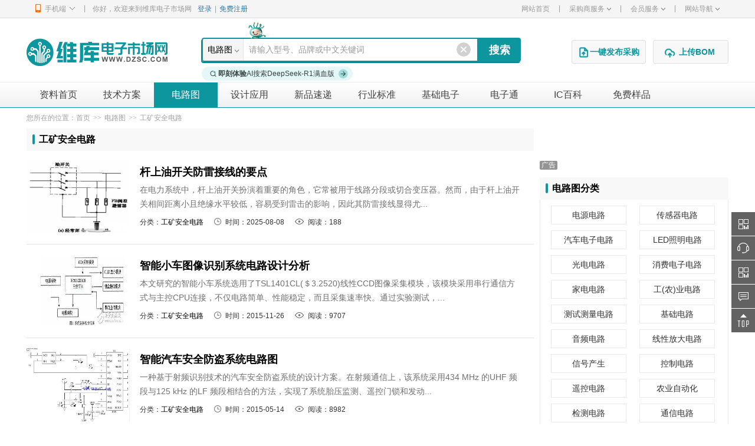

--- FILE ---
content_type: text/html; charset=utf-8
request_url: https://www.dzsc.com/data/circuitclass-113.html
body_size: 20462
content:


<!DOCTYPE html>

<!--[if lt IE 7 ]>
<html class="ie6" lang="en"><![endif]-->
<!--[if IE 7 ]>
<html class="ie7" lang="en"><![endif]-->
<!--[if IE 8 ]>
<html class="ie8" lang="en"><![endif]-->
<!--[if IE 9 ]>
<html class="ie9" lang="en"><![endif]-->
<!--[if (gt IE 9)|!(IE)]><!-->
<html lang="en">
<!--<![endif]-->
<!--STATUS OK -->
<head>
    <meta charset="gb2312" />
    
    <meta http-equiv="X-UA-Compatible" content="IE=edge,chrome=1" />
    <meta name="viewport" content="width=device-width, initial-scale=1.0" />
    <title>工矿安全电路-电路图-维库电子市场网</title>
    <meta name="keywords" content="工矿安全电路" />
    <meta name="description" content="维库电子市场网为广大电子工程师提供最新的工矿安全电路资料。" />
    <link rel="stylesheet" type="text/css" href="https://img3.dzsc.com/css/web/common/base.css?v=20250430" />
    <link rel="stylesheet" type="text/css" href="https://img3.dzsc.com/css/web/common/top.css?v=20250430" />
    <link rel="stylesheet" type="text/css" href="https://img3.dzsc.com/css/web/data/data.css?v=20250430">
    <script type="text/javascript" src="https://img3.dzsc.com/js/jquery/jquery-1.11.1.min.js"></script>
    <script type="text/javascript" src="https://img3.dzsc.com/js/web/dgk/index.js?r=68198"></script>
    <script type="text/javascript" src="https://img3.dzsc.com/js/common/adlist.js"></script>
    <script src="https://img3.dzsc.com/js/web/adbaidu.js" type="text/javascript"></script>
  
    
    <!--移动端适配-->
    <meta name="applicable-device" content="pc"/>
    <meta name="mobile-agent" content="format=html5;url=https://m.dzsc.com/data/circuitclass-113-p1.html"/>
    <meta name="mobile-agent" content="format=xhtml;url=https://m.dzsc.com/data/circuitclass-113-p1.html"/>
    <meta http-equiv="Cache-Control" content="no-transform" />
    <meta http-equiv="Cache-Control" content="no-siteapp" />
    <link rel="alternate" media="only screen and(max-width: 640px)" href="https://m.dzsc.com/data/circuitclass-113-p1.html"/>
    <script src="https://img3.dzsc.com/js/common/uaredirect.js" type="text/javascript"></script>
    <script type="text/javascript">uaredirect("https://m.dzsc.com/data/circuitclass-113-p1.html");</script>
    
</head>
<body>
    
<div class="top-nav">
    <div class="w1190 clearfix">
        <ul class="fl">
            <li class="top-navmenu top-iphone">
                <div class="top-navmenutitle"><i class="ico-iphone"></i>手机端<i class="ico-iphone-jt"></i></div>
                <div class="top-iphone-ewm clearfix">
                    <dl>
                        <dt>
                            <img src="https://img3.dzsc.com/img/web/common/iphoneewm.jpg" width="100"></dt>
                        <dd>手机版</dd>
                    </dl>
                    <dl>
                        <dt>
                            <img src="https://img3.dzsc.com/img/web/common/appdown.png" width="100"></dt>
                        <dd>芯视频 APP</dd>
                    </dl>
                    <dl>
                        <dt>
                            <img src="https://img3.dzsc.com/img/web/common/gzh.jpg" width="100"></dt>
                        <dd>微信公众号</dd>
                    </dl>
                    <dl>
                        <dt>
                            <img src="https://img3.dzsc.com/img/web/common/gfdy.jpg?r=639044609873208975" width="100"></dt>
                        <dd>维库官方抖音</dd>
                    </dl>
                    <dl>
                        <dt>
                            <img src="https://img3.dzsc.com/img/web/common/toutiao.jpg" width="100"></dt>
                        <dd>微信头条号</dd>
                    </dl>
                    <span class="cipu-bigimg">
                        <img /></span>
                    <style>
                        .cipu-bigimg {
                            position: fixed;
                            max-width: 300px;
                            max-height: 300px;
                            display: none;
                            z-index: 99;
                        }

                            .cipu-bigimg img {
                                box-shadow: 0 2px 4px 0 rgba(0, 0, 0, 0.2);
                                max-width: 300px;
                                max-height: 300px;
                            }

                        .top-iphone-ewm {
                            width: 600px !important;
                            z-index: 1000 !important;
                        }
                    </style>
                    <script type="text/javascript">
                        $(".top-iphone-ewm dl dt").mouseover(function () {
                            var src = $(this).find("img").attr("src");
                            $(".cipu-bigimg").find("img").attr("src", src);
                            $(".cipu-bigimg").show();
                            var height = $(".cipu-bigimg").height();
                            var x = $(this).offset().left - 20;
                            var y = $(this).offset().top + $(document).scrollTop() + 125;
                            $(".cipu-bigimg").css({ "left": x, "top": y });
                        })
                        $(".top-iphone-ewm dl dt").mouseout(function () {
                            $(".cipu-bigimg").hide();
                        })
                    </script>
                </div>
            </li>
            <li class="top-line">|</li>
            <li class="login">
                <div class="login-out clearfix">
                    <div id="topuserinfo" class="fl">
                        <p class="fl">你好，欢迎来到维库电子市场网</p>
                        
                        <a rel="nofollow" href="https://www.dzsc.com/member/login.aspx?returnurl=https%3a%2f%2fwww.dzsc.com%2fdata%2fcircuit%2fcircuitlist.aspx%3fclassid%3d113" target="_self" class="blue fl">登录</a><span class="fl">|</span>
                        <a rel="nofollow" href="https://www.dzsc.com/member/reg.aspx" target="_self" class="blue fl">免费注册</a>
                        
                        
                    </div>
                </div>
            </li>
        </ul>
        <ul class="fr">

            <li class="top-navmenu">
                <a href="https://www.dzsc.com/" target="_self" class="gray">网站首页</a>
            </li>
            <li class="top-line">|</li>
            <li class="top-navmenu">
                <div class="top-navmenutitle"><a rel="nofollow" href="javascript:;" class="gray">采购商服务<i class="ico-topxjt"></i></a></div>
                <div class="top-navmenulist">
                    <div><a href="https://www.dzsc.com/ic/buystockadd.aspx" rel="nofollow" target="_blank">发布采购信息</a></div>
                    <div><a href="https://www.dzsc.com/ic/buystocklist.aspx" rel="nofollow" target="_blank">修改/删除采购</a></div>
                </div>
            </li>
            <li class="top-line">|</li>
            <li class="top-navmenu">
                <div class="top-navmenutitle"><a rel="nofollow" href="javascript:;" class="gray">会员服务<i class="ico-topxjt"></i></a></div>
                <div class="top-navmenulist">
                    <div><a href="https://www.dzsc.com/about/cert/index.html" rel="nofollow" target="_blank">认证服务</a><img src="https://img3.dzsc.com/img/member/new.gif"></div>
                    <div><a href="https://www.dzsc.com/topic/serv_member/" rel="nofollow" target="_blank">基础会员服务</a></div>
                    <div><a href="https://www.dzsc.com/topic/serv_bigcustom/" rel="nofollow" target="_blank">百维通</a></div>
                    <div><a href="https://www.dzsc.com/topic/marketing_softwen/" rel="nofollow" target="_blank">软文营销</a></div>
                    <div><a href="https://www.dzsc.com/ic/specialprice.html" target="_blank">今日特价</a></div>
                    <div><a href="https://job.dzsc.com/" target="_blank">求职招聘</a></div>
                    <div><a href="https://www.dzsc.com/ic/samplelist.aspx" target="_blank">免费领样</a></div>
                </div>
            </li>

            <li class="top-line">|</li>
            <li class="top-navmenu">
                <div class="top-navmenutitle"><a rel="nofollow" href="javascript:;" class="gray">网站导航<i class="ico-topxjt"></i></a></div>
                <div class="top-navmenulist" style="min-width: 77px;">
                    <div><a href="https://www.dzsc.com/" target="_blank">网站首页</a></div>
                    <div><a href="https://product.dzsc.com/" target="_blank">电子元器件</a></div>
                    <div><a href="https://www.dzsc.com/ic/" target="_blank">IC</a></div>
                    <div><a href="https://www.dzsc.com/data/" target="_blank">技术资料</a></div>
                    <div><a href="https://product.dzsc.com/news/" target="_blank">电子资讯</a></div>
                    <div><a href="https://pdf.dzsc.com/" target="_blank">Datasheet</a></div>
                    <div><a href="https://www.dzsc.com/data/circuitmore.html" target="_blank">电路图</a></div>
                    <div><a href="https://wiki.dzsc.com/" target="_blank">电子通</a></div>
                    <div><a rel="nofollow" href="https://www.dzsc.com/topic/" target="_blank">维库活动</a></div>
                    
                </div>
            </li>
            
            
        </ul>
    </div>
</div>


    


<div class="w1190">
    <div class="logo_box bgfff">
        <h1 class="fl">
            <a href="https://www.dzsc.com/" class="logo" >维库电子市场网-十六年专注打造电子元器件采购网</a>
            
        </h1>
        
            <div class="Search">
                <i class="ai_search_ak"></i>
                <form id="form1" action="/ic/sell_search.html" method="get" onsubmit="return CheckTopSearch(this)">
                    <div class=" clearfix">
                        <span class="relative" onmouseover="javascript:$('#choose').show()" onmouseout="javascript:$('#choose').hide();">
                            <a href="javascript:void(0)" id="searchtitle">产品</a><i></i> <font id="choose" style="z-index: 100; display: none"
                                onmouseover="javascript:$('#choose').show()" onmouseout="javascript:$('#choose').hide();">
                                <a href="javascript:void(0)" onclick="ChangeSearch(0,$(this).html())">产品</a><br />
                                <a href="javascript:void(0)" onclick="ChangeSearch(1,$(this).html())">PDF</a><br />
                                <a href="javascript:void(0)" onclick="ChangeSearch(3,$(this).html())">资料</a><br />
                                <a href="javascript:void(0)" onclick="ChangeSearch(4,$(this).html())">电路图</a>
                            </font></span>
                        <input name="keyword" id="keyword" type="text" value="请输入型号、品牌或中文关键词" class="ss_text" onmouseover="javascript:auto_focus();" onclick="javascript:focus_key();" onkeyup="javascript:autolist();" autocomplete="off" placeholder="请输入型号、品牌或中文关键词">
                        <input type="submit" value="搜索" class="enter">
                    </div>
                    <a href="/ai/" class="ai_search_ds_btn" target="_blank"><i class="search">
                        <div class="emitter"></div>
                    </i><b>即刻体验</b> AI搜索DeepSeek-R1满血版<i class="more"></i></a>
                    <div class="search-result">
                    </div>
                    <i class="keywordclose" onclick="clearkeyword();"></i>
                    
                </form>

                
            </div>
            <div class="fabu fabu_search">
                

                <a rel="nofollow" style="display: block;" href="https://www.dzsc.com/member/buyer/buyinfo/fastbuy/manage_fastbuy.aspx" class="enterfast" target="_blank"><i></i>一键发布采购</a>
                
                

                <a rel="nofollow" href="javascript:;" class="bomUp"><i></i><span>上传BOM</span></a>
                
            </div>

            
    </div>
</div>

<script type="text/javascript" src="https://img3.dzsc.com/js/common/tools.js?v=250823"></script>
<script type="text/javascript"> 
    var searchKeyword ="请输入型号、品牌或中文关键词";
    var cookieKey = "searchKeywords2";
    var oldsearchKeyword = operaterCookier.getCookie(cookieKey);
    if (oldsearchKeyword != undefined && oldsearchKeyword.indexOf("型号") > 0) {
        operaterCookier.clearCookie(cookieKey);
        oldsearchKeyword = "";
    }
    var regChinese = /[\u0391-\uFFE5]+/;//只缓存型号历史搜索记录
    if (searchKeyword.length > 2 && searchKeyword.indexOf("型号") < 0 && !regChinese.test(searchKeyword)) {
        if (oldsearchKeyword == undefined || oldsearchKeyword == '' || oldsearchKeyword.indexOf('|' + searchKeyword + '|') < 0) {
            if (oldsearchKeyword == undefined || oldsearchKeyword == '')
                oldsearchKeyword = '|' + searchKeyword + '|';
            else
                oldsearchKeyword = '|' + searchKeyword + oldsearchKeyword;
            var searchKeywordArr = $.trim(oldsearchKeyword).split('|');
            if (searchKeywordArr.length > 11) {
                oldsearchKeyword = '|' + searchKeywordArr.slice(1, 11).join('|') + '|';
            }

            operaterCookier.setCookie(cookieKey, oldsearchKeyword, 24 * 7);
        }
    }
    if (typeof (jQuery) == "undefined") document.write("<sc" + "ript lang" + "uage=\"java" + "script\" src=\"https://img3.dzsc.com/js/jquery/jquery-1.4.2.min.js\"></scr" + "ipt>");
    var stype = 0;
    stype =4;
    var isBox = false;

    function hidesearch() {
        $(".search-result").slideUp(300);
    }
    function clearkeyword() {
        $("#keyword").val('');
        $("#keyword").focus();
        autolist()
    }
    function autolist() {

        var keyword = $("#keyword").val();
        if (keyword == "") {
            $.ajax({
                url: '/ajax/iclock.aspx?act=gethotic',
                dataType: 'text',
                success: function (data) {
                    if (data != "none") {
                        $(".search-result").html('');
                        var historydata = "";
                        if (oldsearchKeyword != "") {
                            var keyarr = $.trim(oldsearchKeyword).split('|');
                            if (keyarr.length > 0) {
                                var historyCount = 0;
                                for (var i = 0; i < keyarr.length; i++) {
                                    if (historyCount > 5) break;
                                    if (keyarr[i].length > 0) {
                                        historydata += "<li><em class=\"key\"><a target=\"_blank\" href=\"/ic/sell_search.html?keyword=" + escape(keyarr[i]) + "\">" + keyarr[i] + "</a></em></li>";
                                        historyCount++;
                                    }
                                }
                                if (historydata != "") {
                                    historydata = "<ul class=\"search-hotwords-content\" style=\"border-bottom: 1px dotted #f59300;\"><h3 class=\"search-hotwords-title\">我的搜索：</h3>" + historydata + "</ul>";
                                }

                            }
                        }
                        data = historydata + data;
                        $(".search-result").html(data);
                        $(".search-result").slideDown(500);
                    }
                }
            });
        }
        else if (/^[0-9a-zA-Z#π][0-9a-zA-Z-_\+\/\.\\ \(\)#π\=%\,:]{0,49}$/.test(keyword)) {
            $.ajax({
                url: '/ajax/iclock.aspx?act=geticlock&keyword=' + escape(keyword).replace('%', '') + "&t=" + Math.random(),
                dataType: 'text',
                success: function (data) {
                    if (data != "none") {
                        $(".search-result").html('');
                        $(".search-result").html(data);
                        $(".search-result").slideDown(500);
                    }
                }
            });
        }

    }

    function auto_focus() {
        $("#keyword").focus();
        focus_key();
    }

    function focus_key(obj) {
        if ($("#keyword").val() == '请输入元器件的型号或中文关键词' || $("#keyword").val() == '请输入型号、品牌或中文关键词' || $("#keyword").val() == '可输入型号和参数(如 LM358 TI SOP 19+)或中文关键词')
            $("#keyword").val("");
        $("#keyword").addClass("Black");
        isBox = true;
        autolist();
    }

    function blur_key(obj) {
        //if ($("#keyword").val() == '') {
        //    if (searchKeyword == '')
        //        $("#keyword").val("请输入型号、品牌或中文关键词");
        //    else
        //        $("#keyword").val(searchKeyword);

        //}
        $("#keyword").removeClass("Black");
        if (isBox == true) return;
        hidesearch();
    }

    //$(".search-result").mouseout(function () {
    //    //blur_key();
    //})
    function delayblur_key() {
        setTimeout(blur_key, 300);
    }
    $(".search-result,#keyword").mousemove(function () { // 鼠标进入input-box区域内打开焦点开关
        isBox = true;
    });
    $(".search-result,#keyword").mouseout(function () { // 鼠标离开input-box区域内关闭焦点开关
        isBox = false;
        delayblur_key();
    });


</script>

<script type="text/javascript" src="https://img3.dzsc.com/js/web/common/top.js?v=2026011923" charset="utf-8"></script>


    
<div class="nav">
    <div class="w1190 clearfix">
        <ul class="fl">
            <li ><a id="liData1" href="https://www.dzsc.com/data/">资料首页</a></li>
            <li ><a id="liData2" title="技术方案" href="https://www.dzsc.com/data/childclass-3.html">技术方案</a></li>
            <li class="selected"><a id="liData3" title="电路图" href="https://www.dzsc.com/data/circuitmore.html">电路图</a></li>
            <li ><a id="liData4" title="设计应用" href="https://www.dzsc.com/data/childclass-6.html">设计应用</a></li>
            <li ><a id="liData5" title="新品速递" href="https://www.dzsc.com/data/childclass-1.html">新品速递</a></li>
            <li ><a id="liData6" title="行业标准" href="https://www.dzsc.com/data/childclass-8.html">行业标准</a></li>
            <li ><a id="liData7" title="基础电子" href="https://www.dzsc.com/data/childclass-5.html">基础电子</a></li>
            <li><a id="liBaike" title="电子通" href="https://wiki.dzsc.com/">电子通</a></li>
            <li><a id="liBaikeIc" title="IC百科" href="https://wiki.dzsc.com/ic/">IC百科</a></li>
            <li><a title="IC百科" href="https://www.dzsc.com/ic/samplelist.aspx" target="_blank">免费样品</a></li>
        </ul>
    </div>
</div>



    <div class="main w1190">
        
        <div class="breadcrumb">
            您所在的位置：<a href="/">首页</a><span>&gt;&gt;</span><a href="https://www.dzsc.com/data/circuitmore.html">电路图</a><span>&gt;&gt;</span>工矿安全电路
        </div>
        <div class="circuit-box clearfix">
            <div class="circuit-left">
                <div class="item">
                    <div class="item-title"><i class="line"></i><strong>工矿安全电路</strong></div>
                    <div class="info-item">
                        
                                <div class="list-box cfix ">
                                    <div class="fl list-box-img">
                                        <a href="https://www.dzsc.com/data/circuit-56790.html" title="杆上油开关防雷接线的要点" target="_blank">
                                            <img src="https://file3.dzsc.com/data/25/08/08/153357326.png" width="175" height="125" alt="杆上油开关防雷接线的要点"></a>
                                    </div>
                                    <div class="fl list-box-content">
                                        <p class="list-title nowrap"><a href="https://www.dzsc.com/data/circuit-56790.html" class="f18 color-333" target="_blank" title="杆上油开关防雷接线的要点"><b>杆上油开关防雷接线的要点</b></a></p>
                                        <p>在电力系统中，杆上油开关扮演着重要的角色，它常被用于线路分段或切合变压器。然而，由于杆上油开关相间距离小且绝缘水平较低，容易受到雷击的影响，因此其防雷接线显得尤...</p>
                                        <p class="list-ico">
                                            <span>分类：<a href="https://www.dzsc.com/data/circuitclass-113.html" target = "_blank" >工矿安全电路</a></span>
                                            <span><i class="i-ico i-date"></i>时间：2025-08-08</span>
                                            <span><i class="i-ico i-yuedu"></i>阅读：188</span>
                                            
                                        </p>
                                    </div>
                                </div>
                            
                                <div class="list-box cfix ">
                                    <div class="fl list-box-img">
                                        <a href="https://www.dzsc.com/data/circuit-51481.html" title="智能小车图像识别系统电路设计分析" target="_blank">
                                            <img src="https://file1.dzsc.com/data/15/11/26/9207_164342583.jpg" width="175" height="125" alt="智能小车图像识别系统电路设计分析"></a>
                                    </div>
                                    <div class="fl list-box-content">
                                        <p class="list-title nowrap"><a href="https://www.dzsc.com/data/circuit-51481.html" class="f18 color-333" target="_blank" title="智能小车图像识别系统电路设计分析"><b>智能小车图像识别系统电路设计分析</b></a></p>
                                        <p>本文研究的智能小车系统选用了TSL1401CL(＄3.2520)线性CCD图像采集模块，该模块采用串行通信方式与主控CPU连接，不仅电路简单、性能稳定，而且采集速率快。通过实验测试，...</p>
                                        <p class="list-ico">
                                            <span>分类：<a href="https://www.dzsc.com/data/circuitclass-113.html" target = "_blank" >工矿安全电路</a></span>
                                            <span><i class="i-ico i-date"></i>时间：2015-11-26</span>
                                            <span><i class="i-ico i-yuedu"></i>阅读：9707</span>
                                            
                                        </p>
                                    </div>
                                </div>
                            
                                <div class="list-box cfix ">
                                    <div class="fl list-box-img">
                                        <a href="https://www.dzsc.com/data/circuit-51242.html" title="智能汽车安全防盗系统电路图" target="_blank">
                                            <img src="https://www.dzsc.com/dzbbs/uploadfile/201551417352916.jpg" width="175" height="125" alt="智能汽车安全防盗系统电路图"></a>
                                    </div>
                                    <div class="fl list-box-content">
                                        <p class="list-title nowrap"><a href="https://www.dzsc.com/data/circuit-51242.html" class="f18 color-333" target="_blank" title="智能汽车安全防盗系统电路图"><b>智能汽车安全防盗系统电路图</b></a></p>
                                        <p>一种基于射频识别技术的汽车安全防盗系统的设计方案。在射频通信上，该系统采用434 MHz 的UHF 频段与125 kHz 的LF 频段相结合的方法，实现了系统胎压监测、遥控门锁和发动...</p>
                                        <p class="list-ico">
                                            <span>分类：<a href="https://www.dzsc.com/data/circuitclass-113.html" target = "_blank" >工矿安全电路</a></span>
                                            <span><i class="i-ico i-date"></i>时间：2015-05-14</span>
                                            <span><i class="i-ico i-yuedu"></i>阅读：8982</span>
                                            
                                        </p>
                                    </div>
                                </div>
                            
                                <div class="list-box cfix ">
                                    <div class="fl list-box-img">
                                        <a href="https://www.dzsc.com/data/circuit-32911.html" title="桥梁加固" target="_blank">
                                            <img src="https://www.dzsc.com/dzbbs/uploadfile/20091122173143767.gif" width="175" height="125" alt="桥梁加固"></a>
                                    </div>
                                    <div class="fl list-box-content">
                                        <p class="list-title nowrap"><a href="https://www.dzsc.com/data/circuit-32911.html" class="f18 color-333" target="_blank" title="桥梁加固"><b>桥梁加固</b></a></p>
                                        <p>桥梁各部位修补、加固工法： 
 
桥梁裂缝修补工法（潮湿、干燥）     1). 混凝土表面清理/高压冲洗    2). 粘结灌浆座    3). 涂抹封口胶    4). 注入U&amp;V-GL    5). ...</p>
                                        <p class="list-ico">
                                            <span>分类：<a href="https://www.dzsc.com/data/circuitclass-113.html" target = "_blank" >工矿安全电路</a></span>
                                            <span><i class="i-ico i-date"></i>时间：2011-01-04</span>
                                            <span><i class="i-ico i-yuedu"></i>阅读：6225</span>
                                            
                                        </p>
                                    </div>
                                </div>
                            
                                <div class="list-box cfix ">
                                    <div class="fl list-box-img">
                                        <a href="https://www.dzsc.com/data/circuit-27971.html" title="危险区域警示器电路图三" target="_blank">
                                            <img src="https://www.dzsc.com/dzbbs/uploadfile/20081024135456482.gif" width="175" height="125" alt="危险区域警示器电路图三"></a>
                                    </div>
                                    <div class="fl list-box-content">
                                        <p class="list-title nowrap"><a href="https://www.dzsc.com/data/circuit-27971.html" class="f18 color-333" target="_blank" title="危险区域警示器电路图三"><b>危险区域警示器电路图三</b></a></p>
                                        <p>电路工作原理  　　该危险区域警示器电路由感应电极片A、结型场效应管VP、时基集成电路ICl、语言集成电路IC2、音频放大管V和扬声器BL等组成，如图所示。

　　在无人接近...</p>
                                        <p class="list-ico">
                                            <span>分类：<a href="https://www.dzsc.com/data/circuitclass-113.html" target = "_blank" >工矿安全电路</a></span>
                                            <span><i class="i-ico i-date"></i>时间：2010-06-22</span>
                                            <span><i class="i-ico i-yuedu"></i>阅读：7915</span>
                                            
                                        </p>
                                    </div>
                                </div>
                            
                                <div class="list-box cfix ">
                                    <div class="fl list-box-img">
                                        <a href="https://www.dzsc.com/data/circuit-27970.html" title="危险区域警示器电路二" target="_blank">
                                            <img src="https://www.dzsc.com/dzbbs/uploadfile/20081024135224117.gif" width="175" height="125" alt="危险区域警示器电路二"></a>
                                    </div>
                                    <div class="fl list-box-content">
                                        <p class="list-title nowrap"><a href="https://www.dzsc.com/data/circuit-27970.html" class="f18 color-333" target="_blank" title="危险区域警示器电路二"><b>危险区域警示器电路二</b></a></p>
                                        <p>本例介绍的危险区域警示器可以安装在对人体伤害极为严重的高压电（例如高压变压器）附近，当有人进人警戒区域时，它会立即发出“××危险、请勿靠近”的提醒语言，提醒进人...</p>
                                        <p class="list-ico">
                                            <span>分类：<a href="https://www.dzsc.com/data/circuitclass-113.html" target = "_blank" >工矿安全电路</a></span>
                                            <span><i class="i-ico i-date"></i>时间：2010-06-22</span>
                                            <span><i class="i-ico i-yuedu"></i>阅读：8195</span>
                                            
                                        </p>
                                    </div>
                                </div>
                            
                                <div class="list-box cfix ">
                                    <div class="fl list-box-img">
                                        <a href="https://www.dzsc.com/data/circuit-27969.html" title="危险区域警示器电路图一" target="_blank">
                                            <img src="https://www.dzsc.com/dzbbs/uploadfile/20081024135115643.gif" width="175" height="125" alt="危险区域警示器电路图一"></a>
                                    </div>
                                    <div class="fl list-box-content">
                                        <p class="list-title nowrap"><a href="https://www.dzsc.com/data/circuit-27969.html" class="f18 color-333" target="_blank" title="危险区域警示器电路图一"><b>危险区域警示器电路图一</b></a></p>
                                        <p>电路工作原理 　　该危险区域警示器电路由稳压电路、热释电红外探测触发电路、电子开关电路、语音电路、音频功率放大电路、低频振荡器和闪光驱动电路等组成，如图所示。
...</p>
                                        <p class="list-ico">
                                            <span>分类：<a href="https://www.dzsc.com/data/circuitclass-113.html" target = "_blank" >工矿安全电路</a></span>
                                            <span><i class="i-ico i-date"></i>时间：2010-06-22</span>
                                            <span><i class="i-ico i-yuedu"></i>阅读：7463</span>
                                            
                                        </p>
                                    </div>
                                </div>
                            
                                <div class="list-box cfix ">
                                    <div class="fl list-box-img">
                                        <a href="https://www.dzsc.com/data/circuit-27957.html" title="矿用充电指示器的电路图" target="_blank">
                                            <img src="https://www.dzsc.com/dzbbs/uploadfile/2008102410453305.gif" width="175" height="125" alt="矿用充电指示器的电路图"></a>
                                    </div>
                                    <div class="fl list-box-content">
                                        <p class="list-title nowrap"><a href="https://www.dzsc.com/data/circuit-27957.html" class="f18 color-333" target="_blank" title="矿用充电指示器的电路图"><b>矿用充电指示器的电路图</b></a></p>
                                        <p>本例介绍的矿用充电指示器，在矿灯蓄电池充电时，绿色充电指示灯点亮；充满电后，充电指示灯自动熄灭；在蓄电池极性接反时，黄色指示灯点亮，可避免蓄电池过充电或因极性接...</p>
                                        <p class="list-ico">
                                            <span>分类：<a href="https://www.dzsc.com/data/circuitclass-113.html" target = "_blank" >工矿安全电路</a></span>
                                            <span><i class="i-ico i-date"></i>时间：2010-06-22</span>
                                            <span><i class="i-ico i-yuedu"></i>阅读：10979</span>
                                            
                                        </p>
                                    </div>
                                </div>
                            
                                <div class="list-box cfix ">
                                    <div class="fl list-box-img">
                                        <a href="https://www.dzsc.com/data/circuit-27956.html" title="矿井机车远距离控制器电路图" target="_blank">
                                            <img src="https://www.dzsc.com/dzbbs/uploadfile/20081024104319576.gif" width="175" height="125" alt="矿井机车远距离控制器电路图"></a>
                                    </div>
                                    <div class="fl list-box-content">
                                        <p class="list-title nowrap"><a href="https://www.dzsc.com/data/circuit-27956.html" class="f18 color-333" target="_blank" title="矿井机车远距离控制器电路图"><b>矿井机车远距离控制器电路图</b></a></p>
                                        <p>无级绳机车是工人进出矿井的运送工具，许多煤矿通常是设专人在井口控制机车。使用本例介绍的矿井机车远距离控制器，能实现对无级绳机车的远距离（例如在距井口近百米处的值...</p>
                                        <p class="list-ico">
                                            <span>分类：<a href="https://www.dzsc.com/data/circuitclass-113.html" target = "_blank" >工矿安全电路</a></span>
                                            <span><i class="i-ico i-date"></i>时间：2010-06-22</span>
                                            <span><i class="i-ico i-yuedu"></i>阅读：10383</span>
                                            
                                        </p>
                                    </div>
                                </div>
                            
                                <div class="list-box cfix ">
                                    <div class="fl list-box-img">
                                        <a href="https://www.dzsc.com/data/circuit-27955.html" title="矿井喷雾除尘控制器电路图" target="_blank">
                                            <img src="https://www.dzsc.com/dzbbs/uploadfile/20081024104115897.gif" width="175" height="125" alt="矿井喷雾除尘控制器电路图"></a>
                                    </div>
                                    <div class="fl list-box-content">
                                        <p class="list-title nowrap"><a href="https://www.dzsc.com/data/circuit-27955.html" class="f18 color-333" target="_blank" title="矿井喷雾除尘控制器电路图"><b>矿井喷雾除尘控制器电路图</b></a></p>
                                        <p>本例介绍的矿井喷雾除尘控制器，采用光电检测控制技术，可用于矿井的井下水幕喷雾除尘。
　　电路工作原理
　　该矿井喷雾除尘控制器电路由＋6V稳压电源电路、光控电路、...</p>
                                        <p class="list-ico">
                                            <span>分类：<a href="https://www.dzsc.com/data/circuitclass-113.html" target = "_blank" >工矿安全电路</a></span>
                                            <span><i class="i-ico i-date"></i>时间：2010-06-22</span>
                                            <span><i class="i-ico i-yuedu"></i>阅读：8779</span>
                                            
                                        </p>
                                    </div>
                                </div>
                            
                                <div class="list-box cfix ">
                                    <div class="fl list-box-img">
                                        <a href="https://www.dzsc.com/data/circuit-27954.html" title="矿用煤电钻安全用电控制器电路图" target="_blank">
                                            <img src="https://www.dzsc.com/dzbbs/uploadfile/20081024103934857.gif" width="175" height="125" alt="矿用煤电钻安全用电控制器电路图"></a>
                                    </div>
                                    <div class="fl list-box-content">
                                        <p class="list-title nowrap"><a href="https://www.dzsc.com/data/circuit-27954.html" class="f18 color-333" target="_blank" title="矿用煤电钻安全用电控制器电路图"><b>矿用煤电钻安全用电控制器电路图</b></a></p>
                                        <p>本例介绍的矿用煤电钻安全用电控制器电路，能利用电钻手把开关方便地实现远距离自动停、送电，大大地减少了电缆带电时间，增强了用电的安全性。
　　电路工作原理
　　该...</p>
                                        <p class="list-ico">
                                            <span>分类：<a href="https://www.dzsc.com/data/circuitclass-113.html" target = "_blank" >工矿安全电路</a></span>
                                            <span><i class="i-ico i-date"></i>时间：2010-06-22</span>
                                            <span><i class="i-ico i-yuedu"></i>阅读：8841</span>
                                            
                                        </p>
                                    </div>
                                </div>
                            
                                <div class="list-box cfix ">
                                    <div class="fl list-box-img">
                                        <a href="https://www.dzsc.com/data/circuit-27953.html" title="瓦斯超限报警矿灯电路图四" target="_blank">
                                            <img src="https://www.dzsc.com/dzbbs/uploadfile/20081024103540881.gif" width="175" height="125" alt="瓦斯超限报警矿灯电路图四"></a>
                                    </div>
                                    <div class="fl list-box-content">
                                        <p class="list-title nowrap"><a href="https://www.dzsc.com/data/circuit-27953.html" class="f18 color-333" target="_blank" title="瓦斯超限报警矿灯电路图四"><b>瓦斯超限报警矿灯电路图四</b></a></p>
                                        <p>电路工作原理
　　该瓦斯超限报警矿灯电路由气敏检测电路、多谐振荡器、音频输出电路和照明电路组成，如图所示。
　　气敏检测电路由气敏传感器和电阻器R2、R3和组成。
...</p>
                                        <p class="list-ico">
                                            <span>分类：<a href="https://www.dzsc.com/data/circuitclass-113.html" target = "_blank" >工矿安全电路</a></span>
                                            <span><i class="i-ico i-date"></i>时间：2010-06-22</span>
                                            <span><i class="i-ico i-yuedu"></i>阅读：5296</span>
                                            
                                        </p>
                                    </div>
                                </div>
                            
                                <div class="list-box cfix ">
                                    <div class="fl list-box-img">
                                        <a href="https://www.dzsc.com/data/circuit-27952.html" title="瓦斯超限报警矿灯电路图三" target="_blank">
                                            <img src="https://www.dzsc.com/dzbbs/uploadfile/20081024103424860.gif" width="175" height="125" alt="瓦斯超限报警矿灯电路图三"></a>
                                    </div>
                                    <div class="fl list-box-content">
                                        <p class="list-title nowrap"><a href="https://www.dzsc.com/data/circuit-27952.html" class="f18 color-333" target="_blank" title="瓦斯超限报警矿灯电路图三"><b>瓦斯超限报警矿灯电路图三</b></a></p>
                                        <p>本例介绍的瓦斯超限报警矿灯，利用矿灯蓄电池作为工作电源，安装在矿工安全帽内或头灯内。当矿井内瓦斯超，会发出声音报警信号，提醒矿工注意危险。
　　电路工作原理
　...</p>
                                        <p class="list-ico">
                                            <span>分类：<a href="https://www.dzsc.com/data/circuitclass-113.html" target = "_blank" >工矿安全电路</a></span>
                                            <span><i class="i-ico i-date"></i>时间：2010-06-22</span>
                                            <span><i class="i-ico i-yuedu"></i>阅读：5058</span>
                                            
                                        </p>
                                    </div>
                                </div>
                            
                                <div class="list-box cfix ">
                                    <div class="fl list-box-img">
                                        <a href="https://www.dzsc.com/data/circuit-27951.html" title="瓦斯超限报警矿灯电路图二" target="_blank">
                                            <img src="https://www.dzsc.com/dzbbs/uploadfile/20081024103258971.gif" width="175" height="125" alt="瓦斯超限报警矿灯电路图二"></a>
                                    </div>
                                    <div class="fl list-box-content">
                                        <p class="list-title nowrap"><a href="https://www.dzsc.com/data/circuit-27951.html" class="f18 color-333" target="_blank" title="瓦斯超限报警矿灯电路图二"><b>瓦斯超限报警矿灯电路图二</b></a></p>
                                        <p>本例介绍的瓦斯超限报警矿灯，可利用矿灯或矿灯安全帽进行改装。它能在矿井内瓦斯气体超发出闪光报警信号，提醒矿工注意安全。
　　电路工作原理
　　该瓦斯超限报警矿灯...</p>
                                        <p class="list-ico">
                                            <span>分类：<a href="https://www.dzsc.com/data/circuitclass-113.html" target = "_blank" >工矿安全电路</a></span>
                                            <span><i class="i-ico i-date"></i>时间：2010-06-22</span>
                                            <span><i class="i-ico i-yuedu"></i>阅读：4824</span>
                                            
                                        </p>
                                    </div>
                                </div>
                            
                                <div class="list-box cfix ">
                                    <div class="fl list-box-img">
                                        <a href="https://www.dzsc.com/data/circuit-27950.html" title="瓦斯超限报警矿灯电路图一" target="_blank">
                                            <img src="https://www.dzsc.com/dzbbs/uploadfile/20081024103059401.gif" width="175" height="125" alt="瓦斯超限报警矿灯电路图一"></a>
                                    </div>
                                    <div class="fl list-box-content">
                                        <p class="list-title nowrap"><a href="https://www.dzsc.com/data/circuit-27950.html" class="f18 color-333" target="_blank" title="瓦斯超限报警矿灯电路图一"><b>瓦斯超限报警矿灯电路图一</b></a></p>
                                        <p>本例介绍的瓦斯超限报警矿灯，适用于煤矿井下具有瓦斯爆炸气体的环境中，矿工随身携带该装置，既可照明，又能对瓦斯气体进行检测。当井内出现瓦斯气体超，能及时发出闪光报...</p>
                                        <p class="list-ico">
                                            <span>分类：<a href="https://www.dzsc.com/data/circuitclass-113.html" target = "_blank" >工矿安全电路</a></span>
                                            <span><i class="i-ico i-date"></i>时间：2010-06-22</span>
                                            <span><i class="i-ico i-yuedu"></i>阅读：5919</span>
                                            
                                        </p>
                                    </div>
                                </div>
                            
                                <div class="list-box cfix ">
                                    <div class="fl list-box-img">
                                        <a href="https://www.dzsc.com/data/circuit-27924.html" title="电动机轻载节能器电路图二" target="_blank">
                                            <img src="https://www.dzsc.com/dzbbs/uploadfile/2008102316374401.gif" width="175" height="125" alt="电动机轻载节能器电路图二"></a>
                                    </div>
                                    <div class="fl list-box-content">
                                        <p class="list-title nowrap"><a href="https://www.dzsc.com/data/circuit-27924.html" class="f18 color-333" target="_blank" title="电动机轻载节能器电路图二"><b>电动机轻载节能器电路图二</b></a></p>
                                        <p>本例介绍的电动机轻载节能器，能根据电动机负载大小的变化，对电动机的三角形／星形（△／Y）联结进行自动转换，在节约电能的同时，改善了功率因数。
　　电路工作原理
...</p>
                                        <p class="list-ico">
                                            <span>分类：<a href="https://www.dzsc.com/data/circuitclass-113.html" target = "_blank" >工矿安全电路</a></span>
                                            <span><i class="i-ico i-date"></i>时间：2010-06-21</span>
                                            <span><i class="i-ico i-yuedu"></i>阅读：5913</span>
                                            
                                        </p>
                                    </div>
                                </div>
                            
                                <div class="list-box cfix ">
                                    <div class="fl list-box-img">
                                        <a href="https://www.dzsc.com/data/circuit-27923.html" title="电动机轻载节能器电路图一" target="_blank">
                                            <img src="https://www.dzsc.com/dzbbs/uploadfile/20081023163449495.gif" width="175" height="125" alt="电动机轻载节能器电路图一"></a>
                                    </div>
                                    <div class="fl list-box-content">
                                        <p class="list-title nowrap"><a href="https://www.dzsc.com/data/circuit-27923.html" class="f18 color-333" target="_blank" title="电动机轻载节能器电路图一"><b>电动机轻载节能器电路图一</b></a></p>
                                        <p>本例介绍的电动机轻载节能器，能在电动机空载或轻载运行时，通过电抗器降低电动机的工作电压，以节约电能、提高工作效率。
　　电路工作原理
　　该电动机轻载节能器电路...</p>
                                        <p class="list-ico">
                                            <span>分类：<a href="https://www.dzsc.com/data/circuitclass-113.html" target = "_blank" >工矿安全电路</a></span>
                                            <span><i class="i-ico i-date"></i>时间：2010-06-21</span>
                                            <span><i class="i-ico i-yuedu"></i>阅读：5295</span>
                                            
                                        </p>
                                    </div>
                                </div>
                            
                                <div class="list-box cfix ">
                                    <div class="fl list-box-img">
                                        <a href="https://www.dzsc.com/data/circuit-27919.html" title="金属探测器电路图五" target="_blank">
                                            <img src="https://www.dzsc.com/dzbbs/uploadfile/20081023152853903.gif" width="175" height="125" alt="金属探测器电路图五"></a>
                                    </div>
                                    <div class="fl list-box-content">
                                        <p class="list-title nowrap"><a href="https://www.dzsc.com/data/circuit-27919.html" class="f18 color-333" target="_blank" title="金属探测器电路图五"><b>金属探测器电路图五</b></a></p>
                                        <p>该金属探测器电路由振荡器和声光报警电路组成，如图所示。

　　振荡器电路由电感器L、电容器C1、感应开关集成电路IC1（内含振荡器、检波器和比较器等电路）和有关外围元...</p>
                                        <p class="list-ico">
                                            <span>分类：<a href="https://www.dzsc.com/data/circuitclass-113.html" target = "_blank" >工矿安全电路</a></span>
                                            <span><i class="i-ico i-date"></i>时间：2010-06-20</span>
                                            <span><i class="i-ico i-yuedu"></i>阅读：7982</span>
                                            
                                        </p>
                                    </div>
                                </div>
                            
                                <div class="list-box cfix ">
                                    <div class="fl list-box-img">
                                        <a href="https://www.dzsc.com/data/circuit-27918.html" title="金属探测器电路图四" target="_blank">
                                            <img src="https://www.dzsc.com/dzbbs/uploadfile/20081023152341722.gif" width="175" height="125" alt="金属探测器电路图四"></a>
                                    </div>
                                    <div class="fl list-box-content">
                                        <p class="list-title nowrap"><a href="https://www.dzsc.com/data/circuit-27918.html" class="f18 color-333" target="_blank" title="金属探测器电路图四"><b>金属探测器电路图四</b></a></p>
                                        <p>该金属探测器电路由探测振荡器、基准振荡器、混频器和信号显示器等组成，如图所示。

　　探测振荡器电路由时基集成电路IC1、电感器L1、电位器RPI、二极管VD1和电容器C1...</p>
                                        <p class="list-ico">
                                            <span>分类：<a href="https://www.dzsc.com/data/circuitclass-113.html" target = "_blank" >工矿安全电路</a></span>
                                            <span><i class="i-ico i-date"></i>时间：2010-06-20</span>
                                            <span><i class="i-ico i-yuedu"></i>阅读：8851</span>
                                            
                                        </p>
                                    </div>
                                </div>
                            
                                <div class="list-box cfix ">
                                    <div class="fl list-box-img">
                                        <a href="https://www.dzsc.com/data/circuit-27917.html" title="金属探测器电路图三" target="_blank">
                                            <img src="https://www.dzsc.com/dzbbs/uploadfile/2008102315208967.gif" width="175" height="125" alt="金属探测器电路图三"></a>
                                    </div>
                                    <div class="fl list-box-content">
                                        <p class="list-title nowrap"><a href="https://www.dzsc.com/data/circuit-27917.html" class="f18 color-333" target="_blank" title="金属探测器电路图三"><b>金属探测器电路图三</b></a></p>
                                        <p>本例介绍的金属探测器，可用于地下金属管道的寻找定位、海滨游泳场沙滩金属垃圾的清除及木板中残留铁钉的检测等。
　　电路工作原理
　　该金属探测器由探测振荡器、基准...</p>
                                        <p class="list-ico">
                                            <span>分类：<a href="https://www.dzsc.com/data/circuitclass-113.html" target = "_blank" >工矿安全电路</a></span>
                                            <span><i class="i-ico i-date"></i>时间：2010-06-20</span>
                                            <span><i class="i-ico i-yuedu"></i>阅读：6914</span>
                                            
                                        </p>
                                    </div>
                                </div>
                            
                    </div>
                    <div class="pages">
                        <div class="pages"><div class="pagination"><a href="javascript: void(0);" class="prev disbled">上一页</a><a class="current">1</a><a href="https://www.dzsc.com/data/circuitclass-113-p2.html" >2</a><a href="https://www.dzsc.com/data/circuitclass-113-p2.html" >下一页</a></ul></div></div>
                    </div>
                </div>
            </div>
            <div class="circuit-right">
                <script type="text/javascript">dataListRight1();//技术资料列表页右侧广告(第一个)</script>    
                

<div class="item">
    <div class="item-title"><i class="line"></i><strong>电路图分类</strong></div>
    <div class="item-box pb15">
        <ul class="clearfix lhlabel-item">
            
                    <li class="nowrap"><a href="https://www.dzsc.com/data/circuitclass-1.html" title="电源电路" target="_blank">电源电路<i></i></a></li>
                
                    <li class="nowrap"><a href="https://www.dzsc.com/data/circuitclass-60.html" title="传感器电路" target="_blank">传感器电路<i></i></a></li>
                
                    <li class="nowrap"><a href="https://www.dzsc.com/data/circuitclass-317.html" title="汽车电子电路" target="_blank">汽车电子电路<i></i></a></li>
                
                    <li class="nowrap"><a href="https://www.dzsc.com/data/circuitclass-316.html" title="LED照明电路" target="_blank">LED照明电路<i></i></a></li>
                
                    <li class="nowrap"><a href="https://www.dzsc.com/data/circuitclass-50.html" title="光电电路" target="_blank">光电电路<i></i></a></li>
                
                    <li class="nowrap"><a href="https://www.dzsc.com/data/circuitclass-318.html" title="消费电子电路" target="_blank">消费电子电路<i></i></a></li>
                
                    <li class="nowrap"><a href="https://www.dzsc.com/data/circuitclass-319.html" title="家电电路" target="_blank">家电电路<i></i></a></li>
                
                    <li class="nowrap"><a href="https://www.dzsc.com/data/circuitclass-320.html" title="工(农)业电路" target="_blank">工(农)业电路<i></i></a></li>
                
                    <li class="nowrap"><a href="https://www.dzsc.com/data/circuitclass-321.html" title="测试测量电路" target="_blank">测试测量电路<i></i></a></li>
                
                    <li class="nowrap"><a href="https://www.dzsc.com/data/circuitclass-69.html" title="基础电路" target="_blank">基础电路<i></i></a></li>
                
                    <li class="nowrap"><a href="https://www.dzsc.com/data/circuitclass-16.html" title="音频电路" target="_blank">音频电路<i></i></a></li>
                
                    <li class="nowrap"><a href="https://www.dzsc.com/data/circuitclass-24.html" title="线性放大电路" target="_blank">线性放大电路<i></i></a></li>
                
                    <li class="nowrap"><a href="https://www.dzsc.com/data/circuitclass-35.html" title="信号产生" target="_blank">信号产生<i></i></a></li>
                
                    <li class="nowrap"><a href="https://www.dzsc.com/data/circuitclass-77.html" title="控制电路" target="_blank">控制电路<i></i></a></li>
                
                    <li class="nowrap"><a href="https://www.dzsc.com/data/circuitclass-89.html" title="遥控电路" target="_blank">遥控电路<i></i></a></li>
                
                    <li class="nowrap"><a href="https://www.dzsc.com/data/circuitclass-95.html" title="农业自动化" target="_blank">农业自动化<i></i></a></li>
                
                    <li class="nowrap"><a href="https://www.dzsc.com/data/circuitclass-107.html" title="检测电路" target="_blank">检测电路<i></i></a></li>
                
                    <li class="nowrap"><a href="https://www.dzsc.com/data/circuitclass-112.html" title="通信电路" target="_blank">通信电路<i></i></a></li>
                
                    <li class="nowrap"><a href="https://www.dzsc.com/data/circuitclass-114.html" title="电子维修" target="_blank">电子维修<i></i></a></li>
                
                    <li class="nowrap"><a href="https://www.dzsc.com/data/circuitclass-115.html" title="微机单片机" target="_blank">微机单片机<i></i></a></li>
                
                    <li class="nowrap"><a href="https://www.dzsc.com/data/circuitclass-204.html" title="汽车电路图" target="_blank">汽车电路图<i></i></a></li>
                
                    <li class="nowrap"><a href="https://www.dzsc.com/data/circuitclass-113.html" title="工矿安全电路" target="_blank">工矿安全电路<i></i></a></li>
                
                    <li class="nowrap"><a href="https://www.dzsc.com/data/circuitclass-203.html" title="其它电路图" target="_blank">其它电路图<i></i></a></li>
                
        </ul>
    </div>
</div>

              
                <script type="text/javascript">dataListRight2();//技术资料列表页右侧广告(第二个)</script>   
                
<div class="item mt10">
    <div class="item-title"><i class="line"></i><strong>热门电路图</strong></div>
    <div class="item-box">
        <ul class="ph-item">
            
                    <li class="nowrap"><a href="https://www.dzsc.com/data/circuit-54264.html" title="12位 - 4通道SPI V-OUT DAC" target="_blank">12位 - 4通道SPI V-OUT DAC<i class="on">1</i></a></li>
                
                    <li class="nowrap"><a href="https://www.dzsc.com/data/circuit-56868.html" title="LM317：高效构建电压源及电流源电路方案" target="_blank">LM317：高效构建电压源及电流源电路方案<i class="on">2</i></a></li>
                
                    <li class="nowrap"><a href="https://www.dzsc.com/data/circuit-56869.html" title="MOS 管逻辑电路五种门电路特性" target="_blank">MOS 管逻辑电路五种门电路特性<i class="on">3</i></a></li>
                
                    <li class="nowrap"><a href="https://www.dzsc.com/data/circuit-56871.html" title="LTC4365 如何实现敏感电路过压与反接保护" target="_blank">LTC4365 如何实现敏感电路过压与反接保护<i >4</i></a></li>
                
                    <li class="nowrap"><a href="https://www.dzsc.com/data/circuit-56874.html" title="点动正转控制电路简介" target="_blank">点动正转控制电路简介<i >5</i></a></li>
                
                    <li class="nowrap"><a href="https://www.dzsc.com/data/circuit-56873.html" title="如何使用多相转换器平衡电流" target="_blank">如何使用多相转换器平衡电流<i >6</i></a></li>
                
                    <li class="nowrap"><a href="https://www.dzsc.com/data/circuit-56870.html" title="单键开关机电路与轻触开关的创新设计解析" target="_blank">单键开关机电路与轻触开关的创新设计解析<i >7</i></a></li>
                
                    <li class="nowrap"><a href="https://www.dzsc.com/data/circuit-56875.html" title="二极管的恒压降模型" target="_blank">二极管的恒压降模型<i >8</i></a></li>
                
                    <li class="nowrap"><a href="https://www.dzsc.com/data/circuit-56867.html" title="3.3V - 1.8V 电平双向转换：多场景配置及独特优势剖析" target="_blank">3.3V - 1.8V 电平双向转换：多场景配置及独特优势剖析<i >9</i></a></li>
                
                    <li class="nowrap"><a href="https://www.dzsc.com/data/circuit-56876.html" title="MC34063电路计算公式及应用讲解" target="_blank">MC34063电路计算公式及应用讲解<i >10</i></a></li>
                
        </ul>
    </div>
</div>

                
<div class="item mt10">
    <div class="item-title"><i class="line"></i><strong>最新电路图</strong></div>
    <div class="item-box">
        <ul class="f-item">
            
                    <li class="nowrap"><a href="https://www.dzsc.com/data/circuit-56877.html" title="XR2206函数发生器" target="_blank">XR2206函数发生器<i></i></a></li>
                
                    <li class="nowrap"><a href="https://www.dzsc.com/data/circuit-56876.html" title="MC34063电路计算公式及应用讲解" target="_blank">MC34063电路计算公式及应用讲解<i></i></a></li>
                
                    <li class="nowrap"><a href="https://www.dzsc.com/data/circuit-56875.html" title="二极管的恒压降模型" target="_blank">二极管的恒压降模型<i></i></a></li>
                
                    <li class="nowrap"><a href="https://www.dzsc.com/data/circuit-56874.html" title="点动正转控制电路简介" target="_blank">点动正转控制电路简介<i></i></a></li>
                
                    <li class="nowrap"><a href="https://www.dzsc.com/data/circuit-56873.html" title="如何使用多相转换器平衡电流" target="_blank">如何使用多相转换器平衡电流<i></i></a></li>
                
                    <li class="nowrap"><a href="https://www.dzsc.com/data/circuit-56872.html" title="液晶电视机电路结构的关键要点" target="_blank">液晶电视机电路结构的关键要点<i></i></a></li>
                
                    <li class="nowrap"><a href="https://www.dzsc.com/data/circuit-56871.html" title="LTC4365 如何实现敏感电路过压与反接保护" target="_blank">LTC4365 如何实现敏感电路过压与反接保护<i></i></a></li>
                
                    <li class="nowrap"><a href="https://www.dzsc.com/data/circuit-56870.html" title="单键开关机电路与轻触开关的创新设计解析" target="_blank">单键开关机电路与轻触开关的创新设计解析<i></i></a></li>
                
                    <li class="nowrap"><a href="https://www.dzsc.com/data/circuit-56869.html" title="MOS 管逻辑电路五种门电路特性" target="_blank">MOS 管逻辑电路五种门电路特性<i></i></a></li>
                
                    <li class="nowrap"><a href="https://www.dzsc.com/data/circuit-56868.html" title="LM317：高效构建电压源及电流源电路方案" target="_blank">LM317：高效构建电压源及电流源电路方案<i></i></a></li>
                
        </ul>
    </div>
</div>

                <div class="mt10"></div>
                
<div class="item">
    <div class="item-title"><i class="line"></i><strong>热门标签</strong><a href="https://product.dzsc.com/tag/" class="more" target="_blank">更多<font>&gt;&gt;</font></a></div>
    <div class="item-box pb5">
        <ul class="clearfix label-item">
            
                    <li><a href="https://product.dzsc.com/tag/3293.html" target="_blank" title="烧录器">烧录器</a></li>
                
                    <li><a href="https://product.dzsc.com/tag/850.html" target="_blank" title="任意波形发生器">任意波形发生器</a></li>
                
                    <li><a href="https://product.dzsc.com/tag/899.html" target="_blank" title="接触器">接触器</a></li>
                
                    <li><a href="https://product.dzsc.com/tag/3434.html" target="_blank" title="切换开关">切换开关</a></li>
                
                    <li><a href="https://product.dzsc.com/tag/773.html" target="_blank" title="国家电网">国家电网</a></li>
                
                    <li><a href="https://product.dzsc.com/tag/896.html" target="_blank" title="加速度传感器">加速度传感器</a></li>
                
                    <li><a href="https://product.dzsc.com/tag/3217.html" target="_blank" title="巴鲁夫">巴鲁夫</a></li>
                
                    <li><a href="https://product.dzsc.com/tag/4088.html" target="_blank" title="半导体产业">半导体产业</a></li>
                
                    <li><a href="https://product.dzsc.com/tag/1039.html" target="_blank" title="计量表">计量表</a></li>
                
                    <li><a href="https://product.dzsc.com/tag/3760.html" target="_blank" title="封装">封装</a></li>
                
                    <li><a href="https://product.dzsc.com/tag/1362.html" target="_blank" title="FCI">FCI</a></li>
                
                    <li><a href="https://product.dzsc.com/tag/3168.html" target="_blank" title="STMicroelectronics">STMicroelectronics</a></li>
                
                    <li><a href="https://product.dzsc.com/tag/245.html" target="_blank" title="测量仪表">测量仪表</a></li>
                
                    <li><a href="https://product.dzsc.com/tag/1648.html" target="_blank" title="门禁系统">门禁系统</a></li>
                
                    <li><a href="https://product.dzsc.com/tag/1378.html" target="_blank" title="发电机">发电机</a></li>
                
                    <li><a href="https://product.dzsc.com/tag/4307.html" target="_blank" title="夏新">夏新</a></li>
                
                    <li><a href="https://product.dzsc.com/tag/5489.html" target="_blank" title="高通芯片">高通芯片</a></li>
                
                    <li><a href="https://product.dzsc.com/tag/1400.html" target="_blank" title="流化床">流化床</a></li>
                
                    <li><a href="https://product.dzsc.com/tag/336.html" target="_blank" title="蓝牙耳机">蓝牙耳机</a></li>
                
                    <li><a href="https://product.dzsc.com/tag/3191.html" target="_blank" title="USB">USB</a></li>
                
        </ul>
    </div>
</div>

                <div class="mt10"></div>
                
<div class="item mt10">
    <div class="item-title"><i class="line"></i><strong>Datasheet下载</strong><a href="https://pdf.dzsc.com/" class="more" target="_blank">更多<font>&gt;&gt;</font></a></div>
    <div class="item-box pb5">
        <ul class="clearfix lh-item">
            
                    <li class="nowrap">
                        <a href="https://www.dzsc.com/datasheet/T3M15KV102M_4994501.html" target="_blank">T3M15KV102M</a>
                    </li>
                
                    <li class="nowrap">
                        <a href="https://www.dzsc.com/datasheet/MMSZ5223_4994491.html" target="_blank">MMSZ5223</a>
                    </li>
                
                    <li class="nowrap">
                        <a href="https://www.dzsc.com/datasheet/MBRF860CT_4994402.html" target="_blank">MBRF860CT</a>
                    </li>
                
                    <li class="nowrap">
                        <a href="https://www.dzsc.com/datasheet/MBRF2045CT_4994358.html" target="_blank">MBRF2045CT</a>
                    </li>
                
                    <li class="nowrap">
                        <a href="https://www.dzsc.com/datasheet/MBRF16200CT_4994350.html" target="_blank">MBRF16200CT</a>
                    </li>
                
                    <li class="nowrap">
                        <a href="https://www.dzsc.com/datasheet/EDZ8.2B_4994295.html" target="_blank">EDZ8.2B</a>
                    </li>
                
                    <li class="nowrap">
                        <a href="https://www.dzsc.com/datasheet/EC10QS06_4994274.html" target="_blank">EC10QS06</a>
                    </li>
                
                    <li class="nowrap">
                        <a href="https://www.dzsc.com/datasheet/BY550-100_4994114.html" target="_blank">BY550-100</a>
                    </li>
                
                    <li class="nowrap">
                        <a href="https://www.dzsc.com/datasheet/30KP60A_4993989.html" target="_blank">30KP60A</a>
                    </li>
                
                    <li class="nowrap">
                        <a href="https://www.dzsc.com/datasheet/SM15T180A_4993740.html" target="_blank">SM15T180A</a>
                    </li>
                
                    <li class="nowrap">
                        <a href="https://www.dzsc.com/datasheet/P6SMBJ200A_4993665.html" target="_blank">P6SMBJ200A</a>
                    </li>
                
                    <li class="nowrap">
                        <a href="https://www.dzsc.com/datasheet/P6SMBJ150A_4993649.html" target="_blank">P6SMBJ150A</a>
                    </li>
                
                    <li class="nowrap">
                        <a href="https://www.dzsc.com/datasheet/P6KE510CA_4993627.html" target="_blank">P6KE510CA</a>
                    </li>
                
                    <li class="nowrap">
                        <a href="https://www.dzsc.com/datasheet/MURS310_4993511.html" target="_blank">MURS310</a>
                    </li>
                
                    <li class="nowrap">
                        <a href="https://www.dzsc.com/datasheet/MUR160_4993471.html" target="_blank">MUR160</a>
                    </li>
                
                    <li class="nowrap">
                        <a href="https://www.dzsc.com/datasheet/MMSZ5231_4993427.html" target="_blank">MMSZ5231</a>
                    </li>
                
                    <li class="nowrap">
                        <a href="https://www.dzsc.com/datasheet/ZY6.2_4993413.html" target="_blank">ZY6.2</a>
                    </li>
                
                    <li class="nowrap">
                        <a href="https://www.dzsc.com/datasheet/Z2SMF160_4993183.html" target="_blank">Z2SMF160</a>
                    </li>
                
                    <li class="nowrap">
                        <a href="https://www.dzsc.com/datasheet/SMD1210P150TF_4993152.html" target="_blank">SMD1210P150TF</a>
                    </li>
                
                    <li class="nowrap">
                        <a href="https://www.dzsc.com/datasheet/SMB8J15A_4993011.html" target="_blank">SMB8J15A</a>
                    </li>
                
        </ul>
    </div>
</div>

               
                
            </div>
        </div>
    </div>
    <div class="w1190 mt10">
        

<div class="w1190">
    <div class="footer">
        <p>
            <strong>IC型号索引：</strong>
            <a href="https://www.dzsc.com/a/" target="_blank" class="c666">A</a>&nbsp;<a href="https://www.dzsc.com/b/" target="_blank" class="c666">B</a>&nbsp;<a href="https://www.dzsc.com/c/" target="_blank" class="c666">C</a>&nbsp;<a href="https://www.dzsc.com/d/" target="_blank" class="c666">D</a>&nbsp;<a href="https://www.dzsc.com/e/" target="_blank" class="c666">E</a>&nbsp;<a href="https://www.dzsc.com/f/" target="_blank" class="c666">F</a>&nbsp;<a href="https://www.dzsc.com/g/" target="_blank" class="c666">G</a>&nbsp;<a href="https://www.dzsc.com/h/" target="_blank" class="c666">H</a>&nbsp;<a href="https://www.dzsc.com/i/" target="_blank" class="c666">I</a>&nbsp;<a href="https://www.dzsc.com/j/" target="_blank" class="c666">J</a>&nbsp;<a href="https://www.dzsc.com/k/" target="_blank" class="c666">K</a>&nbsp;<a href="https://www.dzsc.com/l/" target="_blank" class="c666">L</a>&nbsp;<a href="https://www.dzsc.com/m/" target="_blank" class="c666">M</a>&nbsp;<a href="https://www.dzsc.com/n/" target="_blank" class="c666">N</a>&nbsp;<a href="https://www.dzsc.com/o/" target="_blank" class="c666">O</a>&nbsp;<a href="https://www.dzsc.com/p/" target="_blank" class="c666">P</a>&nbsp;<a href="https://www.dzsc.com/q/" target="_blank" class="c666">Q</a>&nbsp;<a href="https://www.dzsc.com/r/" target="_blank" class="c666">R</a>&nbsp;<a href="https://www.dzsc.com/s/" target="_blank" class="c666">S</a>&nbsp;<a href="https://www.dzsc.com/t/" target="_blank" class="c666">T</a>&nbsp;<a href="https://www.dzsc.com/u/" target="_blank" class="c666">U</a>&nbsp;<a href="https://www.dzsc.com/v/" target="_blank" class="c666">V</a>&nbsp;<a href="https://www.dzsc.com/w/" target="_blank" class="c666">W</a>&nbsp;<a href="https://www.dzsc.com/x/" target="_blank" class="c666">X</a>&nbsp;<a href="https://www.dzsc.com/y/" target="_blank" class="c666">Y</a>&nbsp;<a href="https://www.dzsc.com/z/" target="_blank" class="c666">Z</a>&nbsp;<a href="https://www.dzsc.com/0/" target="_blank" class="c666">0</a>&nbsp;<a href="https://www.dzsc.com/1/" target="_blank" class="c666">1</a>&nbsp;<a href="https://www.dzsc.com/2/" target="_blank" class="c666">2</a>&nbsp;<a href="https://www.dzsc.com/3/" target="_blank" class="c666">3</a>&nbsp;<a href="https://www.dzsc.com/4/" target="_blank" class="c666">4</a>&nbsp;<a href="https://www.dzsc.com/5/" target="_blank" class="c666">5</a>&nbsp;<a href="https://www.dzsc.com/6/" target="_blank" class="c666">6</a>&nbsp;<a href="https://www.dzsc.com/7/" target="_blank" class="c666">7</a>&nbsp;<a href="https://www.dzsc.com/8/" target="_blank" class="c666">8</a>&nbsp;<a href="https://www.dzsc.com/9/" target="_blank" class="c666">9</a>
        </p>
        <p>
            &copy;2026 维库电子市场网　经营许可证编号：<a rel="nofollow" href="https://beian.miit.gov.cn/" target="_blank">浙B2-20050339</a> <a rel="nofollow" href="https://www.dzsc.com/about/about5.asp" target="_blank">版权声明</a>
        </p>
        <p>
            买家服务热线：0571-85317607&nbsp;|&nbsp;买家服务部QQ：
      <a rel="nofollow" target="_blank" href="https://wpa.qq.com/msgrd?v=3&amp;uin=1609526468&amp;site=www.dzsc.com&amp;menu=yes" title="QQ:1609526468">
          <img border="0" src="https://img3.dzsc.com/img/common/qq.gif" alt="QQ:1609526468" onerror="this.src='https://www.dzsc.com/img/images/common/qq.gif'"></a>
            <br>
            卖家服务热线：0571-85317607&nbsp;|&nbsp;卖家服务部QQ： 
            <a rel="nofollow" target="_blank" href="https://wpa.qq.com/msgrd?v=3&amp;uin=331652727&amp;site=www.dzsc.com&amp;menu=yes" title="QQ:331652727">
                <img border="0" src="https://img3.dzsc.com/img/common/qq.gif" alt="QQ:331652727" onerror="this.src='https://www.dzsc.com/img/images/common/qq.gif'"></a>
        </p>
    </div>
</div>


<script type="text/javascript"> 
    $(".bomUp,.bomUp-peidan").click(function () {
        $(".bomUp-popup").remove();
        $.ajax({
            url: '/ajax/getuploadbom.aspx',
            method: 'get',
            data: {},
            dataType: 'html',
            success: function (msg) {
                if (msg != '') {
                    $("body").append(msg);
                    $(".bomUp-popup").show();
                }
            }
        })
    })
    function showfeedback() {
        $(".bomUp-popup").hide();
        $('.fankui-popup').show();
        $(".bomUp-popup").remove();
    }
    function showother(ischeck) {
        if (ischeck) {
            $("#inputothermainproduct").show();
        }
        else
            $("#inputothermainproduct").hide();
    }
</script>



<link rel="stylesheet" type="text/css" href="https://img3.dzsc.com/css/web/ic/stockclear.css" />
<script type="text/javascript" src="https://img3.dzsc.com/js/jqueryplus/My97DatePicker/WdatePicker.js"></script>
<div class="stockClear-popup">
    <div class="stockClear-popup-bg"></div>
    <div class="stockClear-popup-box">
        <div class="stockClear-popup-box-title clearfix"><i class="fr" onclick="$(this).parents('.stockClear-popup').hide();"></i></div>
        <form id="stockclearform" method="post" action="/">
            <div class="stockClear-popup-box-cont">
                <div class="stockClear-file clearfix">
                    <span>OEM清单文件：</span>
                    <label>
                        <i></i>上传
                    <input type="file" id="StockClearFileData" name="StockClearFileData" class="stockClear-filebtn" accept=".csv, application/vnd.openxmlformats-officedocument.spreadsheetml.sheet, application/vnd.ms-excel" onchange="upstockclearcheck();">
                        <input type="hidden" name="key" value="0" />
                        <input type="hidden" name="checkcode" value="fde7171b19a42731" />
                        <input type="hidden" name="uptype" value="4" />
                        <input type="hidden" name="style" value="1" />
                    </label>
                    <a href="javascript:;" class="stockClear-delbtn">OEM清单文件</a>
                </div>
                <div class="stockClear-info">
                    
                    <div class="clearfix">
                        <span><font color="red">*</font>公司名：</span>
                        <input type="text" placeholder="请输入公司名" id="stockclear_company" name="company" value="">
                    </div>
                    
                    <div class="clearfix">
                        <span><font color="red">*</font>联系人：</span>
                        <input type="text" placeholder="请输入联系人" id="stockclear_contact" name="contact" value="">
                    </div>
                    <div class="clearfix">
                        <span><font color="red">*</font>手机号码：</span>
                        <input type="text" placeholder="将用作登录和接收报价信息,请填写真实号码" id="stockclear_tel" name="tel" value="">
                    </div>
                    <div class="clearfix">
                        <span>QQ：</span>
                        <input type="text" placeholder="请输入QQ" id="stockclear_qq" name="qq" value="">
                    </div>
                    <div class="clearfix">
                        <span>有效期：</span>
                        <input type="text" placeholder="" id="stockclear_finaldate" name="finaldate" onclick="WdatePicker({ minDate: new Date(), transtarttime: '当前时间', dateFmt: 'yyyy-M-d' });" value="2026-1-26" readonly="readonly">
                    </div>
                </div>
                <div class="stockClear-submit">
                    <input type="hidden" id="stockclearuserid" name="stockclearuserid" value="" />
                    <input type="button" value="提交" name="" id="stockClear-submitbtn" class="stockClear-submitbtn" onclick="uploadstockclear();">
                </div>
            </div>
        </form>
    </div>
</div>
<script type="text/javascript"> 
    $(".stockcleara").click(function () {
        $(".stockClear-popup").show();
        $("#stockclearuserid").val($(this).attr("attr-userid"));
    })
    function upstockclearcheck(uploadfiles) {
        var files;
        if (uploadfiles != null)
            files = uploadfiles;
        else
            files = $('#StockClearFileData')[0].files[0];
        if (files.size > (4 * 1024 * 1024)) {
            alert("文件大小不能超过4M");
            return;
        }
        //获取后缀
        var index = files.name.lastIndexOf(".");
        var ext = files.name.substr(index + 1);
        if (!isAssetType(ext)) {
            alert("只能上传csv|xls|xlsx格式的文件");
            return;
        }
        $(".stockClear-delbtn").html(files.name);
        $(".stockClear-delbtn").attr("title", files.name);
        $(".stockClear-delbtn").css("display", "inline-block");
    }
    function uploadstockclear() {
        var files = $('#StockClearFileData')[0].files[0];
        if (files == null) {
            alert("请上传OEM清单文件");
            return;
        }
        if (files.size > (4 * 1024 * 1024)) {
            alert("文件大小不能超过4M");
            return;
        }
        //获取后缀
        var index = files.name.lastIndexOf(".");
        var ext = files.name.substr(index + 1);
        if (!isAssetType(ext)) {
            alert("只能上传csv|xls|xlsx格式的文件");
            return;
        }
        var userid =0;
        var company = $.trim($("#stockclear_company").val());
        var contact = $.trim($("#stockclear_contact").val());
        var tel = $.trim($("#stockclear_tel").val());
        var qq = $.trim($("#stockclear_qq").val());
        var finaldate = $.trim($("#stockclear_finaldate").val());
        var stockclearuserid = $.trim($("#stockclearuserid").val());
        if (userid == 0 && company == '') {
            alert("请输入公司名");
            $("#company").focus();
            return;
        }
        if (contact == '') {
            alert("请输入联系人");
            $("#contact").focus();
            return;
        }
        if (tel == '') {
            alert("请输入联系方式");
            $("#tel").focus();
            return;
        }
        var isMobile = /^1\d{10}$/;
        if (!isMobile.test(tel)) {
            alert("手机号格式错误");
            $("#mobile").focus();
            return;
        }
        var formData = new FormData();
        formData.append("FileData", files, escape(files.name));
        formData.append("key", $("#stockclearform")[0].key.value);
        formData.append("checkcode", $("#stockclearform")[0].checkcode.value);
        formData.append("uptype", $("#stockclearform")[0].uptype.value);
        formData.append("style", $("#stockclearform")[0].style.value);
        $("#stockClear-submitbtn").css("background", "#a4a4a4");
        $("#stockClear-submitbtn").val("正在上传中…");
        $.ajax({
            type: 'post',
            url: '/upload/upfile.aspx',
            data: formData,
            async: true,
            processData: false,
            contentType: false,
            dataType: "text",
            success: function (msg) {
                if (msg.split('|')[0] == 'true') {
                    var filename = msg.split('|')[1];
                    if (filename != '') {
                        $.ajax({
                            url: '/ajax/adv/savestockclear.aspx',
                            method: 'post',
                            data: {
                                'act': 'upload',
                                'filename': filename,
                                'company': company,
                                'contact': contact,
                                'tel': tel,
                                'qq': qq,
                                'finaldate': finaldate,
                                'stockclearuserid': stockclearuserid
                            },
                            dataType: 'json',
                            success: function (msg) {
                                if (msg.success) {
                                    alert("您的OEM清单文件已上传成功，请耐心等待\r\n如果有供应商报价将会手机短信通知您");
                                    location.href = "/member/buyer/bom/buyorderstockclear.aspx";
                                }
                                else {
                                    alert(msg.error);
                                }
                            }

                        });
                    }
                }
                else {
                    alert(msg);
                }
            },
            error: function (e) {
                alert(e);
            }
        });
    }
</script>


<link rel="stylesheet" type="text/css" href="https://img3.dzsc.com/css/web/feedback/feedback.css" />

<div class="toolbar">
    <div class="toolbar-default clearfix">        
        <a href="javascript:;" class="default-a"><i class="default-ico toolbar-ico02"></i></a>
        <div class="hover-box">
            <div class="hover-weixin">
                <p class="hover-title" style="padding-left:0;">
                    扫码下载APP，<br>
                    一键连接广大的电子世界。
                </p>
                <div class="hover-ewm">
                    <img src="https://img3.dzsc.com/img/web/common/appdown.png">
                </div>
            </div>
        </div>
       
    </div>
    <div class="toolbar-default clearfix">
        <a href="javascript:;" class="default-a"><i class="default-ico toolbar-ico01"></i></a>
        <div class="hover-box">
            <div class="hover-service">
                <p class="hover-title">在线人工客服</p>
                <div class="qq">
                    <div class="clearfix">
                        <span class="fl">买家服务：</span>
                        <a class="fl" href="https://wpa.qq.com/msgrd?v=3&amp;uin=1609526468&amp;site=www.dzsc.com&amp;menu=yes" target="_blank">
                            <img src="https://img3.dzsc.com/img/common/qq.png" class="fl"></a>
                    </div>
                    <div class="clearfix">
                        <span class="fl">卖家服务：</span>
                        <a class="fl" href="https://wpa.qq.com/msgrd?v=3&amp;uin=331652727&amp;site=www.dzsc.com&amp;menu=yes" target="_blank">
                            <img src="https://img3.dzsc.com/img/common/qq.png" class="fl"></a>
                    </div>
                    <div class="clearfix">
                        <span class="fl">技术客服：</span>
                        <a class="fl" href="https://wpa.qq.com/msgrd?v=3&amp;uin=3103814641&amp;site=www.dzsc.com&amp;menu=yes" target="_blank">
                            <img src="https://img3.dzsc.com/img/common/qq.png" class="fl"></a>
                    </div>
                </div>
                <p class="hover-tel"><i class="toolbar-ico05"></i><strong>0571-85317607</strong></p>
                <p class="hover-title">网站技术支持</p>
                <p class="hover-tel"><i class="toolbar-ico05"></i><strong>13606545031</strong></p>
                <p class="hover-date">
                    客服在线时间周一至周五<br>
                    9:00-17:30
                </p>
            </div>
        </div>
    </div>
    <div class="toolbar-default clearfix">
        <a href="javascript:;" class="default-a"><i class="default-ico toolbar-ico02"></i></a>
        <div class="hover-box">
            <div class="hover-weixin">
                <p class="hover-title">
                    关注官方微信号，<br>
                    第一时间获取资讯。
                </p>
                <div class="hover-ewm">
                    <img src="https://img3.dzsc.com/img/web/common/gzh.jpg">
                </div>
            </div>
        </div>
    </div>
    <div class="toolbar-default clearfix">
        <a href="javascript:;" class="default-a default-width fankui-btn" onclick="$('.fankui-popup').show();"><span class="fl">建议反馈</span><i class="default-ico toolbar-ico03"></i></a>
    </div>
    <div class="toolbar-default clearfix">
        <a href="javascript:;" onclick="$('html,body').animate({scrollTop: '0px'}, 500);" class="default-a default-width"><span class="fl">返回顶部</span><i class="default-ico toolbar-ico04"></i></a>
    </div>
</div>
<div class="fankui-popup">
    <div class="fankui-bg"></div>
    <div class="fankui-box">
        <h2>建议反馈 <a href="javascript:;" onclick="$(this).parents('.fankui-popup').hide();">
            <img src="https://img3.dzsc.com/img/common/ts_ico06.png" class="fl"></a></h2>
       
       
        <div class="fankui-item">
            
            <textarea id="feednote" name="feednote" placeholder="请输入意见或建议，不超200个字符"></textarea>
        </div>
         
        <div class="fankui-item">
            <p>联系人：</p>
            <input type="text" placeholder="请填写联系人" id="feedconname" name="feedconname">
        </div>
        <div class="fankui-item">
            <p>联系方式：</p>
            <input type="text" placeholder="手机号码或QQ号码" id="feedcontel" name="feedcontel">
        </div>
        
        <div class="fankui-btns">
            <div class="feedouter mb14" id="outerfeed">
                <input type="hidden" class="CaptchaID" value="0" />
                <div class="filter-box"></div>
                <span class="txtRoll">按住滑块，拖拽到最右边</span>
                <div class="feedinner">&gt;&gt;</div>
            </div>
            <input type="hidden" id="feedbackcode" name="feedbackcode" value="O5DV" />
            <input type="hidden" id="feedbackuserid" name="feedbackuserid" value="0" />
            <input type="hidden" id="feedbackcheckcode" name="feedbackcheckcode" value="" />
            <input type="button" value="提交" class="fankui-submit" name="" onclick="saveFeedBack();">
        </div>
         <div class="fankui-text mt10">
            感谢您向阿库提出的宝贵意见，您的参与是维库提升服务的动力！意见一经采纳，将有感恩红包奉上哦！ 
        </div>
    </div>
</div>
<script type="text/javascript" src="https://img3.dzsc.com/js/web/feedback/feedback.js" charset="gb2312"></script>


<script src="https://www.dzsc.com/js/4vcount.js?r=20250430"></script>
    </div>

</body>
</html>


--- FILE ---
content_type: text/css
request_url: https://img3.dzsc.com/css/web/data/data.css?v=20250430
body_size: 4190
content:
@charset "utf-8";
/***common***/
.clearfix {
  zoom: 1;
}
.clearfix:after {
  content: '.';
  display: block;
  clear: both;
  height: 0;
  visibility: hidden;
  line-height: 0;
  overflow: hidden;
}
.icon {
  display: inline-block;
}
.icon-hot {
  width: 15px;
  height: 21px;
  background: url(https://img3.dzsc.com/img/web/data/hot2.png) no-repeat;
}
.nowrap {
  word-wrap: normal;
  text-overflow: ellipsis;
  white-space: nowrap;
  overflow: hidden;
}
.txt-c {
  text-align: center;
}
.pb5 {
  padding-bottom: 5px;
}
.pb7 {
  padding-bottom: 7px;
}
.pb15 {
  padding-bottom: 15px;
}
.mt7 {
  margin-top: 7px;
}

.titlebanan {
  overflow: hidden;
  padding: 6px 10px;
  border: 1px solid #ddd;
  margin: 10px 0;
  background: #f8f8f8;
  _float: left;
}

.i-new {
  display: inline-block;
  width: 22px;
  height: 14px;
  background: url(https://img3.dzsc.com/img/web/news/new.gif) no-repeat;
  margin-left: 10px;
}
/*面包屑导航*/
.breadcrumb {
  line-height: 35px;
  height: 35px;
  color: #a0a0a0;
}
.breadcrumb span {
  font-family: '宋体';
  margin: 0 5px;
}
.breadcrumb a {
  color: #a0a0a0;
  transition: color 0.2s;
  -moz-transition: color 0.2s;
  -webkit-transition: color 0.2s;
  -o-transition: color 0.2s;
}
.breadcrumb a:hover {
  color: var(--primary-color);;
}

/*翻页*/
.pages {
  text-align: center;
}
.pagination {
  margin: 20px 0;
  display: inline-block;
  *zoom: 1;
  *display: inline;
}
.pagination a {
  background: #fff;
  display: inline-block;
  padding: 0 13px;
  height: 28px;
  line-height: 28px;
  border: 1px solid #ccc;
  font-size: 12px;
  color: #454545;
  float: left;
  margin-left: -1px;
}
.pagination span {
  color: #454545;
  margin: 0 10px;
  font-size: 14px;
  float: left;
}
.pagination a:hover {
  color: #ef0000;
}
.pagination a.current {
  color: #fff;
  background: #e22e10;
}
.pagination .disbled {
  color: #ddd;
}
.pagination .disbled:hover {
  color: #ddd;
}

/*item*/
.item-title {
  height: 38px;
  line-height: 38px;
  background: #f8f8f8;
  font-size: 16px;
}
.item-title .line {
  display: block;
  background: var(--primary-color);
  width: 4px;
  height: 17px;
  float: left;
  border-radius: 2px;
  margin: 10px 7px 0 10px;
}
.item-box {
  border: 1px solid #eaeaea;
  border-top: 0;
}
.item .more {
  float: right;
  color: #999999;
  font-size: 12px;
  height: 38px;
  margin-right: 11px;
}
.item .more:hover {
  color: var(--primary-color);
}
.item .more font {
  font-family: '宋体';
  margin-left: 4px;
}
/*方点加文字*/
.f-item {
  padding: 0 11px;
}
.f-item li {
  position: relative;
  height: 26px;
  line-height: 26px;
  font-size: 14px;
  padding: 0 0 0 11px;
  overflow: hidden;
}
.f-item li a {
  color: #333;
  display: inline-block;
  transition: color 0.2s;
  -moz-transition: color 0.2s;
  -webkit-transition: color 0.2s;
  -o-transition: color 0.2s;
}
.f-item li i {
  display: inline-block;
  width: 3px;
  height: 3px;
  background: #959595;
  position: absolute;
  left: 0px;
  top: 12px;
  transition: background 0.2s;
  -moz-transition: background 0.2s;
  -webkit-transition: background 0.2s;
  -o-transition: background 0.2s;
}
.f-item li a:hover {
  color: var(--primary-color);
}
.f-item li a:hover i {
  background: var(--primary-color);
}

.xgzl-item {
  padding: 10px 11px;
}
.xgzl-item li {
  position: relative;
}
.xgzl-item li a {
  max-width: 600px;
}
.xgzl-item li span {
  position: absolute;
  right: 17px;
  top: 0;
  color: #959595;
  font-size: 12px;
}
/*标签*/
.label-item {
  padding: 10px 0 2px 12px;
  overflow: hidden;
}
.label-item li {
  float: left;
  padding: 0 13px;
  white-space: nowrap;
  height: 28px;
  line-height: 28px;
  border: 1px solid #eaeaea;
  margin: 0 5px 10px 0;
  transition: background 0.2s;
  -moz-transition: background 0.2s;
  -webkit-transition: background 0.2s;
  -o-transition: background 0.2s;
}
.label-item li a {
  color: #333;
}
.label-item li:hover {
  background: #ebebeb;
}

/*两行列表*/
.lh-item {
  padding: 10px 0 12px 0;
}
.lh-item li {
  width: 127px;
  padding-left: 17px;
  float: left;
  line-height: 27px;
  height: 27px;
  font-size: 14px;
}
.lh-item li a {
  color: #333;
  transition: color 0.2s;
  -moz-transition: color 0.2s;
  -webkit-transition: color 0.2s;
  -o-transition: color 0.2s;
}
.lh-item li a:hover {
  color: var(--primary-color);
}

/*纯文字*/
.c-item {
  padding: 8px 0 16px 0;
}
.c-item li {
  padding: 0 17px;
  position: relative;
  height: 26px;
  line-height: 26px;
  font-size: 14px;
  overflow: hidden;
}
.c-item li a {
  color: #333;
  transition: color 0.2s;
  -moz-transition: color 0.2s;
  -webkit-transition: color 0.2s;
  -o-transition: color 0.2s;
}
.c-item li a:hover {
  color: var(--primary-color);
}

/*上图下字*/
.imgtext-item {
  padding: 13px 0;
}
.imgtext-item dl {
  float: left;
  margin: 0 12px 0 11px;
  width: 190px;
  height: 186px;
}
.imgtext-item dl dt {
  display: table-cell;
  border: 1px solid #e3e3e3;
  background: #f9f9f9;
  width: 188px;
  height: 138px;
  text-align: center;
  vertical-align: middle;
}
.imgtext-item dl dt img {
  max-width: 188px;
  max-height: 138px;
}
.imgtext-item dl dd {
  line-height: 19px;
  max-height: 38px;
  margin-top: 8px;
  font-size: 14px;
  color: #313131;
  overflow: hidden;
}
.imgtext-item dl dd:hover {
  color: var(--primary-color);
}

/*排名加文字*/
.ph-item {
  overflow: hidden;
  padding: 13px 0;
}
.ph-item li {
  padding: 0 10px 0 36px;
  position: relative;
  height: 27px;
  line-height: 27px;
  font-size: 14px;
}
.ph-item li a {
  color: #333;
  transition: color 0.2s;
  -moz-transition: color 0.2s;
  -webkit-transition: color 0.2s;
  -o-transition: color 0.2s;
}
.ph-item li i {
  display: inline-block;
  width: 16px;
  height: 16px;
  background: #e2e2e2;
  color: #fff;
  line-height: 16px;
  text-align: center;
  position: absolute;
  left: 11px;
  top: 4px;
  border-radius: 2px;
  -moz-border-radius: 2px;
  -webkit-border-radius: 2px;
  -o-border-radius: 2px;
}
.ph-item li i.on {
  background: #da0203;
}
.ph-item li a:hover {
  color: var(--primary-color);
}

/*两列对齐标签*/
.lhlabel-item li {
  float: left;
  margin: 10px 4px 0 18px;
  width: 126px;
  height: 30px;
  border: 1px solid #eaeaea;
  overflow: hidden;
  line-height: 30px;
  text-align: center;
  font-size: 14px;
  transition: background 0.2s;
  -moz-transition: background 0.2s;
  -webkit-transition: background 0.2s;
  -o-transition: background 0.2s;
}
.lhlabel-item li a {
  color: #333333;
  display: block;
  padding: 0 5px;
  width: 116px;
  height: 30px;
  transition: color 0.2s;
  -moz-transition: color 0.2s;
  -webkit-transition: color 0.2s;
  -o-transition: color 0.2s;
}
.lhlabel-item li:hover {
  background: var(--primary-color);
}
.lhlabel-item li:hover a {
  color: #fff;
}

/*多行列表*/
.dh-item {
  padding: 14px 0 19px 8px;
}
.dh-item li {
  float: left;
  line-height: 28px;
  height: 28px;
  font-size: 14px;
  margin: 0 10px 0 0px;
  width: 160px;
}
.dh-item li a {
  color: #434343;
  transition: color 0.2s;
  -moz-transition: color 0.2s;
  -webkit-transition: color 0.2s;
  -o-transition: color 0.2s;
}
.dh-item li a:hover {
  color: var(--primary-color);
}

/*list-box*/
.i-date {
  width: 12px;
  height: 12px;
  background: url(/img/web/news/i-date.png) no-repeat;
  display: inline-block;
  vertical-align: middle;
}
.i-yuedu {
  width: 15px;
  height: 10px;
  background: url(/img/web/news/i-yuedu.png) no-repeat;
  display: inline-block;
  vertical-align: middle;
}
.list-box {
  padding: 17px 0 16px 0;
  border-bottom: 1px solid #e1e1e1;
}
.list-box .list-box-img {
  width: 175px;
  height: 125px;
  margin-right: 17px;
}
.list-box .list-box-content {
  padding: 7px 0 0 0px;
  width: 648px;
  height: 113px;
  overflow: hidden;
  position: relative;
}
.list-box .list-box-content p {
  line-height: 24px;
  color: #707070;
  font-size: 14px;
  word-break: break-all;
}
.list-box .list-box-content .list-title {
  height: 24px;
  margin-bottom: 6px;
}
.list-box .list-box-content .list-title a {
  transition: color 0.2s;
  -moz-transition: color 0.2s;
  -webkit-transition: color 0.2s;
  -o-transition: color 0.2s;
}
.list-box .list-box-content .list-title a:hover {
  color: var(--primary-color);
}
.list-box .list-box-content .list-ico {
  color: #333;
  font-size: 12px;
  position: absolute;
  left: 0;
  bottom: 0;
  width: 100%;
  height: 28px;
  overflow: hidden;
}
.list-box .list-box-content .list-ico span {
  margin-right: 15px;
}
.list-box .list-box-content .list-ico i {
  position: relative;
  top: -2px;
  margin-right: 7px;
}
.nomap .list-box-img {
  display: none;
}
.nomap .list-box-content {
  width: 98%;
}
/*info-details*/
.info-details {
  border: 1px solid #e3e3e3;
  padding: 0 19px 0 19px;
}
.info-details .info-details-title {
  border-bottom: 1px solid #e3e3e3;
  padding: 22px 0 17px 0;
}
.info-details .info-details-title h1 {
  font-size: 22px;
  color: #313131;
  line-height: 34px;
}
.info-details .info-details-title p {
  line-height: 26px;
  height: 26px;
  color: #999;
}
.info-details .info-details-content {
  border-bottom: 1px solid #e3e3e3;
  font-size: 16px;
  color: #222222;
  line-height: 30px;
  padding-top: 10px;
}
.info-details .info-details-content img {
  max-width: 800px;
}
.info-details .info-details-content p {
  line-height: 30px;
  margin: 10px 0;
  font-size: 16px;
}
.info-details .info-details-content table {
  margin: 0 auto;
}
.info-details-page {
  padding: 15px 0 26px 0;
}
.info-details-page p {
  line-height: 26px;
  height: 26px;
  color: #acacac;
  font-size: 14px;
}
.info-details-page p a {
  color: #535353;
  transition: color 0.2s;
  -moz-transition: color 0.2s;
  -webkit-transition: color 0.2s;
  -o-transition: color 0.2s;
}
.info-details-page p a:hover {
  color: var(--primary-color);
}
.sr-bdimgshare {
  display: none !important;
}
.ding {
  margin: 10px auto;
  width: 71px;
  height: 60px;
  position: relative;
  padding-left: 75px;
  background: url(/img/web/data/ding02.png) no-repeat;
  cursor: pointer;
}
.ding #divTopC {
  line-height: 45px;
  color: #2677d0;
  font-size: 18px;
  font-weight: bold;
  font-family: 'Arial';
}
.yding {
  background: url(/img/web/data/ding01.png) no-repeat;
}
.yding #divTopC {
  color: #bbbbbb;
}

/*nav*/
.nav {
  border-bottom: 1px solid var(--primary-color);
  border-top: 1px solid #ededed;
  height: 42px;
  background: #fcfcfc;
  background-image: -moz-linear-gradient(
    90deg,
    rgb(240, 240, 240) 0%,
    rgb(255, 255, 255) 100%
  );
  background-image: -webkit-linear-gradient(
    90deg,
    rgb(240, 240, 240) 0%,
    rgb(255, 255, 255) 100%
  );
  background-image: -ms-linear-gradient(
    90deg,
    rgb(240, 240, 240) 0%,
    rgb(255, 255, 255) 100%
  );
}
.nav ul li {
  float: left;
  width: 108px;
  height: 42px;
  line-height: 42px;
  position: relative;
  color: #dcdcdc;
  text-align: center;
}
.nav ul li a {
  display: block;
  color: #434343;
  font-size: 16px;
}
.nav ul li:hover a,
.nav ul li.selected a {
  color: #fff;
  background: var(--primary-color);
  background-image: -moz-linear-gradient(
    90deg,
    var(--primary-color) 0%,
    var(--primary-color) 100%
  );
  background-image: -webkit-linear-gradient(
    90deg,
    var(--primary-color) 0%,
    var(--primary-color) 100%
  );
  background-image: -ms-linear-gradient(
    90deg,
    var(--primary-color) 0%,
    var(--primary-color) 100%
  );
}
.nav ul li:hover span,
.nav ul li.selected span {
  display: none;
}
.nav ul li span {
  display: inline-block;
  height: 15px;
  line-height: 15px;
  position: absolute;
  right: 0;
  top: 13px;
}

/***commonEND***/

/***首页***/

/*---dataHot---*/
/*.dataHot{border: 1px solid #ededed;background: #f8f8f8;margin-top: 6px;padding: 7px 7px 7px 113px;position: relative;max-height: 56px;overflow: hidden}
.dataHot .hottext{position: absolute;left: 0;top: 0;height: 70px;line-height: 70px;display: inline-block;width: 113px;color: #cc0000;font-size: 16px;text-align: center;}
.dataHot p{line-height: 28px;}
.dataHot p a{color: #333;}
.dataHot p a:hover{color: var(--primary-color);;}
.dataHot p span{margin: 0 10px;color: #adadad;}*/
.dataHot {
  border: 1px solid #ededed;
  background: #f8f8f8;
  margin-top: 6px;
  padding: 12px 22px 8px;
  position: relative;
  overflow: hidden;
  display: flex;
}
.dataHot .hottext {
  font-weight: 600;
  font-size: 14px;
  color: #ff0000;
  writing-mode: vertical-lr;
  position: relative;
  letter-spacing: 3px;
  line-height: 16px !important;
  padding-right: 15px;
  margin-right: 15px;
  height: auto !important;
  padding-top: 4px;
}
.dataHot .hottext::after {
  background-color: #ff0000;
  content: '';
  display: inline-block;
  width: 1px;
  height: 67px;
  position: absolute;
  right: 0px;
  top: 2px;
}
.dataHot .hottext::before {
  content: '';
  position: absolute;
  top: 31px;
  right: -4px;
  width: 0px;
  height: 0px;
  border-bottom: 3px solid transparent;
  border-left: 5px solid #ff0000;
  border-top: 3px solid transparent;
  z-index: 11;
}
.dataHot p {
  line-height: 28px;
}
.dataHot p a {
  border: 1px solid #d9d9d9;
  box-shadow: 0px 0px 4px 0px rgba(255, 239, 229, 0.25);
  border-radius: 1px 1px 1px 1px;
  color: #333333;
  background: #ffffff;
  padding: 0 6px;
  height: 32px;
  line-height: 32px;
  display: inline-block;
  margin: 0 4px 4px 0;
}
.dataHot p a img {
  margin-bottom: 3px;
}
.dataHot p a:hover {
  box-shadow: 0px 0px 3px 0px var(--primary-color);
  border: 1px solid var(--primary-color);
  border-radius: 2px 2px 2px 2px;
}
.dataHot p span {
  margin: 0 10px;
  color: #adadad;
}
/*---con01---*/
.con01 .con-left {
  width: 320px;
  overflow: hidden;
}
.con01 .con-center {
  width: 530px;
  margin-left: 10px;
}
.con01 .con-right {
  width: 320px;
}

/*slide*/
.slide {
  width: 320px;
  height: 240px;
  position: relative;
  overflow: hidden;
}
.slide .bd li {
  width: 320px;
  height: 240px;
  float: left;
  position: relative;
}
.slide .bd li div {
  position: absolute;
  left: 0;
  bottom: 0;
  width: 100%;
}
.slide .bd li p {
  background: rgba(0, 0, 0, 0.4) !important;
  background: #000;
  filter: alpha(opacity=40);
  color: #fff;
  font-size: 14px;
  padding: 0 60px 0 14px;
  overflow: hidden;
  width: 246px;
  height: 30px;
  line-height: 30px;
}
.slide .hd {
  position: absolute;
  right: 7px;
  bottom: 10px;
}
.slide .hd li {
  float: left;
  border-radius: 100%;
  width: 8px;
  height: 8px;
  background: #a9a7a8;
  margin: 0 3px;
  text-indent: -999em;
  overflow: hidden;
}
.slide .hd li.on {
  background: var(--primary-color);
}

/*recommend*/
.recommend {
  margin-top: 16px;
  border-top: 1px solid var(--primary-color);
}
.recommend-title {
  height: 43px;
  line-height: 43px;
  color: var(--primary-color);
  font-size: 18px;
}
.recommend-title .more {
  float: right;
  color: #999999;
  font-size: 12px;
  height: 43px;
}
.recommend-title .more:hover {
  color: var(--primary-color);
}
.recommend-title .more font {
  font-family: '宋体';
  margin-left: 4px;
}
.recommend-title .icon-hot {
  float: left;
  margin: 10px 7px 0 3px;
}
.recommend-item {
  width: 334px;
}
.recommend-item dl {
  width: 153px;
  height: 153px;
  float: left;
  overflow: hidden;
  margin-right: 14px;
}
.recommend-item dl dt {
  width: 153px;
  height: 100px;
  overflow: hidden;
}
.recommend-item dl dd {
  line-height: 16px;
  color: #535353;
  margin-top: 6px;
  max-height: 32px;
  overflow: hidden;
}
.recommend-item dl dd:hover {
  color: var(--primary-color);
}

/*key-recommend*/
.key-recommend {
  text-align: center;
  width: 480px;
  margin: 0 auto;
  padding-top: 3px;
  margin-bottom: 3px;
}
.key-recommend div {
  margin-top: 4px;
}
.key-recommend h2 {
  color: #212121;
  font-size: 18px;
  width: 100%;
  overflow: hidden;
  height: 29px;
  line-height: 29px;
}
.key-recommend p {
  height: 96px;
  line-height: 24px;
  color: #959595;
  font-size: 14px;
  overflow: hidden;
}
.key-recommend p:hover {
  color: var(--primary-color);
}
.key-recommend p span {
  display: inline-block;
  height: 96px;
  line-height: 24px;
  overflow: hidden;
  word-break: break-all;
  text-align: left;
  text-indent: 2em;
}

/*new-data*/
.new-data .item-box {
  padding-bottom: 13px;
  height: 402px;
}
.new-data .item-text {
  display: block;
  max-width: 348px;
  float: left;
  height: 31px;
  overflow: hidden;
  padding-right: 27px;
  position: relative;
  word-break: break-all;
}
.new-data .item-text em {
  position: absolute;
  right: 0;
  top: 10px;
  margin-left: 0px;
}
.new-data .item-label {
  color: #959595;
  font-size: 12px;
  font-family: '宋体';
  float: right;
}
.new-data .f-item {
  padding: 0 6px 0 13px;
}
.new-data .f-item li {
  position: relative;
  height: 31px;
  line-height: 31px;
  font-size: 16px;
  padding: 0 0 0 13px;
  overflow: hidden;
  *width: 100%;
  *float: left;
}
.new-data .f-item li i {
  top: 15px;
}

/*firstLook*/
.firstLook .item-box {
  padding: 9px 0 12px 0;
  height: 208px;
}
.firstLook .f-item li a {
  max-width: 260px;
  height: 26px;
  float: left;
}
.firstLook .f-item li .i-new {
  margin-left: 3px;
}

/*exhibition*/
.exhibition {
  margin-top: 5px;
}
.exhibition ul li {
  border-bottom: 1px solid #eaeaea;
  padding: 9px 0 10px 0;
  height: 75px;
}
.exhibition ul li:last-child {
  border-bottom: 0;
  padding-bottom: 0;
}
.exhibition ul li img {
  margin-right: 10px;
}
.exhibition ul li p {
  color: #333;
  font-size: 14px;
  line-height: 18px;
  padding-top: 5px;
  margin-bottom: 11px;
  max-height: 36px;
  overflow: hidden;
}
.exhibition ul li span {
  color: #7d7d7d;
}
.exhibition ul li p:hover {
  color: var(--primary-color);
}
/*---con01END---*/

/*---con02---*/
.con02 .con-left {
  width: 860px;
  overflow: hidden;
}
.con02 .con-right {
  width: 320px;
}
.con02 .con-left .con-left-box {
  width: 870px;
}
.con02 .con-left .item {
  width: 425px;
  margin: 0 10px 10px 0;
  float: left;
}
.con02 .con-left .item .item-box {
  padding-bottom: 10px;
  height: 282px;
}
.con02 .con-right .label-item {
  width: 308px;
  height: 275px;
}
.con02 .con-right .lh-item {
  height: 270px;
  overflow: hidden;
  padding-bottom: 7px;
}

/*bignews*/
.bignews {
  padding: 12px 11px 9px 11px;
}
.bignews img {
  margin-right: 12px;
}
.bignews .h3 {
  height: 28px;
  line-height: 28px;
  overflow: hidden;
  color: #333333;
  font-size: 16px;
}
.bignews p {
  color: #7d7d7d;
  font-size: 12px;
  line-height: 24px;
  max-height: 48px;
  overflow: hidden;
}
.bignews p:hover {
  color: var(--primary-color);
}
.bignews p span {
  color: var(--primary-color);
}

/*---con02END---*/

/*---con03---*/
.con03 .con-left {
  width: 860px;
  overflow: hidden;
}
.con03 .con-right {
  width: 320px;
}
.con03 .con-left .f-item {
  margin-top: 11px;
  height: 260px;
  overflow: hidden;
}

.circuit {
  margin-left: 43px;
  font-size: 12px;
  color: #969696;
}
.circuit a {
  color: #313131;
  margin: 0 7px;
}
.circuit a:hover {
  color: var(--primary-color);
}

/*bigimg*/
.bigimg {
  margin: 17px 20px 0 10px;
  width: 370px;
}
.bigimg p {
  line-height: 40px;
  height: 40px;
  overflow: hidden;
  color: #333333;
  font-size: 14px;
}
.bigimg p:hover {
  color: var(--primary-color);
}
/*---con03END---*/

/*---con04---*/
.con04 {
  overflow: hidden;
}
.con04 .con-box {
  width: 1200px;
}
.con04 .item {
  width: 390px;
  float: left;
  margin: 0 10px 8px 0;
}
.con04 .item .item-box {
  padding: 8px 0 7px 0;
}
.icons {
  display: inline-block;
  width: 33px;
  text-align: center;
}
.icons img {
  vertical-align: middle;
  margin-top: -3px;
}
/*---con04END---*/

/*---友情链接---*/
.notes {
  padding: 0;
}
.link {
  border: 1px solid #ddd;
  padding: 8px;
  margin: 0 auto 8px auto;
  background: url(/img/web/news/linkbg.jpg) repeat-x;
}
.link h2 {
  font-size: 14px;
  float: left;
}
.link ul {
  float: right;
  width: 1100px;
}
.link ul li a {
  padding: 0 10px 0 0;
  color: #666;
  white-space: nowrap;
}
.link ul li a:hover {
  color: var(--primary-color);
}
/*---友情链接END---*/

/***首页END***/

/***电路图***/
/*circuit*/
.circuit-left {
  width: 860px;
  float: left;
}
.circuit-right {
  width: 320px;
  float: right;
}
.circuit-box {
  overflow: hidden;
}

/*circuit-slideTab*/
.circuit-slideTab .hd {
  width: 410px;
  overflow: hidden;
  padding: 10px 0 14px 0;
}
.circuit-slideTab .hd ul {
  max-height: 238px;
  overflow: hidden;
  padding: 0;
}
.circuit-slideTab .hd ul li {
  line-height: 34px;
  height: 34px;
}
.circuit-slideTab .hd ul li i {
  top: 16px;
}
.circuit-slideTab .bd {
  border: 1px solid #e3e3e3;
  width: 378px;
  height: 248px;
  overflow: hidden;
}

/*circuit-con*/
.circuit-con {
  width: 870px;
}
.circuit-con .item {
  width: 425px;
  margin: 0 10px 10px 0;
  float: left;
}

/*xg-item*/
.xg-item dl {
  width: 154px;
  height: 160px;
  margin: 0 5px 0 11px;
}
.xg-item dl dt {
  width: 152px;
  height: 112px;
}
.xg-item dl dt img {
  max-width: 152px;
  max-height: 112px;
}
/***电路图END***/

/*免责声明*/
.disclaimer {
  padding-bottom: 15px;
}
.disclaimer h3 {
  border-bottom: 1px solid #ebebeb;
  line-height: 39px;
  height: 39px;
  color: var(--primary-color);
  padding-left: 13px;
  margin-bottom: 5px;
}
.disclaimer p {
  position: relative;
  padding-left: 21px;
  line-height: 28px;
  color: #5c5c5c;
  font-size: 14px;
  word-break: break-all;
}
.disclaimer p i {
  display: inline-block;
  width: 3px;
  height: 3px;
  background: var(--primary-color);
  position: absolute;
  left: 9px;
  top: 12px;
}
/***免责声明END***/

/*网站底部*/
.footer {
  padding: 8px 0 20px 0;
  text-align: center;
  font-family: Verdana, Arial, Helvetica, sans-serif;
  line-height: 18px;
  border-top: 2px solid var(--primary-color);
}

.defaultvideo .title {
  position: absolute;
  font-weight: 500;
  font-size: 14px;
  color: #ffffff;
  height: 44px;
  line-height: 34px;
  background: linear-gradient(180deg, #4b3624 49%, rgba(115, 115, 115, 0) 100%);
  border-radius: 0px 0px 0px 0px;
  z-index: 1;
  width: 100%;
  text-align: center;
  white-space: nowrap;
  text-overflow: ellipsis;
  overflow: hidden;
  padding: 0 10px;
  box-sizing: border-box;
}
